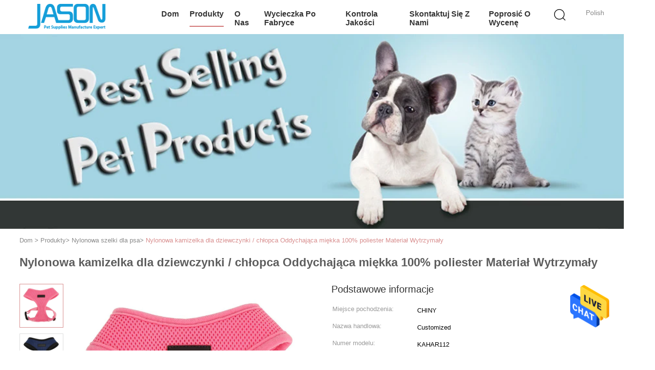

--- FILE ---
content_type: text/html
request_url: https://polish.dogharnessleash.com/sale-12700869-girl-boy-nylon-dog-harness-vest-breathable-soft-100-polyester-material-durable.html
body_size: 25627
content:

<!DOCTYPE html>
<html lang="pl">
<head>
	<meta charset="utf-8">
	<meta http-equiv="X-UA-Compatible" content="IE=edge">
	<meta name="viewport" content="width=device-width, initial-scale=1">
    <title>Nylonowa kamizelka dla dziewczynki / chłopca Oddychająca miękka 100% poliester Materiał Wytrzymały</title>
    <meta name="keywords" content="miękka kamizelka szelki dla psa, uprząż dla psa, Nylonowa szelki dla psa" />
    <meta name="description" content="wysoka jakość Nylonowa kamizelka dla dziewczynki / chłopca Oddychająca miękka 100% poliester Materiał Wytrzymały from China, China's leading product market miękka kamizelka szelki dla psa Produkt, ze ścisłą kontrolą jakości uprząż dla psa fabryki, wytwarzanie wysokiej jakości uprząż dla psa produkty." />
			<link type='text/css' rel='stylesheet' href='/??/images/global.css,/photo/dogharnessleash/sitetpl/style/common.css?ver=1627460791' media='all'>
			  <script type='text/javascript' src='/js/jquery.js'></script><meta property="og:title" content="Nylonowa kamizelka dla dziewczynki / chłopca Oddychająca miękka 100% poliester Materiał Wytrzymały" />
<meta property="og:description" content="wysoka jakość Nylonowa kamizelka dla dziewczynki / chłopca Oddychająca miękka 100% poliester Materiał Wytrzymały from China, China's leading product market miękka kamizelka szelki dla psa Produkt, ze ścisłą kontrolą jakości uprząż dla psa fabryki, wytwarzanie wysokiej jakości uprząż dla psa produkty." />
<meta property="og:type" content="product" />
<meta property="og:availability" content="instock" />
<meta property="og:site_name" content="SPUPPS  LIMITED" />
<meta property="og:url" content="https://polish.dogharnessleash.com/sale-12700869-girl-boy-nylon-dog-harness-vest-breathable-soft-100-polyester-material-durable.html" />
<meta property="og:image" content="https://polish.dogharnessleash.com/photo/ps26905168-girl_boy_nylon_dog_harness_vest_breathable_soft_100_polyester_material_durable.jpg" />
<link rel="canonical" href="https://polish.dogharnessleash.com/sale-12700869-girl-boy-nylon-dog-harness-vest-breathable-soft-100-polyester-material-durable.html" />
<link rel="alternate" href="https://m.polish.dogharnessleash.com/sale-12700869-girl-boy-nylon-dog-harness-vest-breathable-soft-100-polyester-material-durable.html" media="only screen and (max-width: 640px)" />
<style type="text/css">
/*<![CDATA[*/
.consent__cookie {position: fixed;top: 0;left: 0;width: 100%;height: 0%;z-index: 100000;}.consent__cookie_bg {position: fixed;top: 0;left: 0;width: 100%;height: 100%;background: #000;opacity: .6;display: none }.consent__cookie_rel {position: fixed;bottom:0;left: 0;width: 100%;background: #fff;display: -webkit-box;display: -ms-flexbox;display: flex;flex-wrap: wrap;padding: 24px 80px;-webkit-box-sizing: border-box;box-sizing: border-box;-webkit-box-pack: justify;-ms-flex-pack: justify;justify-content: space-between;-webkit-transition: all ease-in-out .3s;transition: all ease-in-out .3s }.consent__close {position: absolute;top: 20px;right: 20px;cursor: pointer }.consent__close svg {fill: #777 }.consent__close:hover svg {fill: #000 }.consent__cookie_box {flex: 1;word-break: break-word;}.consent__warm {color: #777;font-size: 16px;margin-bottom: 12px;line-height: 19px }.consent__title {color: #333;font-size: 20px;font-weight: 600;margin-bottom: 12px;line-height: 23px }.consent__itxt {color: #333;font-size: 14px;margin-bottom: 12px;display: -webkit-box;display: -ms-flexbox;display: flex;-webkit-box-align: center;-ms-flex-align: center;align-items: center }.consent__itxt i {display: -webkit-inline-box;display: -ms-inline-flexbox;display: inline-flex;width: 28px;height: 28px;border-radius: 50%;background: #e0f9e9;margin-right: 8px;-webkit-box-align: center;-ms-flex-align: center;align-items: center;-webkit-box-pack: center;-ms-flex-pack: center;justify-content: center }.consent__itxt svg {fill: #3ca860 }.consent__txt {color: #a6a6a6;font-size: 14px;margin-bottom: 8px;line-height: 17px }.consent__btns {display: -webkit-box;display: -ms-flexbox;display: flex;-webkit-box-orient: vertical;-webkit-box-direction: normal;-ms-flex-direction: column;flex-direction: column;-webkit-box-pack: center;-ms-flex-pack: center;justify-content: center;flex-shrink: 0;}.consent__btn {width: 280px;height: 40px;line-height: 40px;text-align: center;background: #3ca860;color: #fff;border-radius: 4px;margin: 8px 0;-webkit-box-sizing: border-box;box-sizing: border-box;cursor: pointer;font-size:14px}.consent__btn:hover {background: #00823b }.consent__btn.empty {color: #3ca860;border: 1px solid #3ca860;background: #fff }.consent__btn.empty:hover {background: #3ca860;color: #fff }.open .consent__cookie_bg {display: block }.open .consent__cookie_rel {bottom: 0 }@media (max-width: 760px) {.consent__btns {width: 100%;align-items: center;}.consent__cookie_rel {padding: 20px 24px }}.consent__cookie.open {display: block;}.consent__cookie {display: none;}
/*]]>*/
</style>
<script type="text/javascript">
/*<![CDATA[*/
window.isvideotpl = 0;window.detailurl = '';
var isShowGuide=0;showGuideColor=0;var company_type = 4;var webim_domain = '';

var colorUrl = '';
var aisearch = 0;
var selfUrl = '';
window.playerReportUrl='/vod/view_count/report';
var query_string = ["Products","Detail"];
var g_tp = '';
var customtplcolor = 99602;
window.predomainsub = "";
/*]]>*/
</script>
</head>
<body>
<img src="/logo.gif" style="display:none" alt="logo"/>
    <div id="floatAd" style="z-index: 110000;position:absolute;right:30px;bottom:60px;height:79px;display: block;">
                                <a href="/webim/webim_tab.html" rel="nofollow" data-uid="60358" onclick= 'setwebimCookie(60358,12700869,4);' target="_blank">
            <img style="width: 80px;cursor: pointer;" alt='Wyślij wiadomość' src="/images/floatimage_chat.gif"/>
        </a>
                                </div>
<a style="display: none!important;" title="SPUPPS  LIMITED" class="float-inquiry" href="/contactnow.html" onclick='setinquiryCookie("{\"showproduct\":1,\"pid\":\"12700869\",\"name\":\"Nylonowa kamizelka dla dziewczynki \\/ ch\\u0142opca Oddychaj\\u0105ca mi\\u0119kka 100% poliester Materia\\u0142 Wytrzyma\\u0142y\",\"source_url\":\"\\/sale-12700869-girl-boy-nylon-dog-harness-vest-breathable-soft-100-polyester-material-durable.html\",\"picurl\":\"\\/photo\\/pd26905168-girl_boy_nylon_dog_harness_vest_breathable_soft_100_polyester_material_durable.jpg\",\"propertyDetail\":[[\"materia\\u0142\",\"Nylon, 100% poliester\"],[\"rozmiar\",\"Regulowane, XS, S, M, L, XL\"],[\"U\\u017cycie\",\"trening, bieganie, spacery, turystyka\"],[\"Kolor\",\"Czarny, zielony, niebieski, \\u017c\\u00f3\\u0142ty, czerwony, wielokolorowy\"]],\"company_name\":null,\"picurl_c\":\"\\/photo\\/pc26905168-girl_boy_nylon_dog_harness_vest_breathable_soft_100_polyester_material_durable.jpg\",\"price\":\"negotiable\",\"username\":\"sales\",\"viewTime\":\"Ostatnie logowanie : 7 godzin 10 minuty temu\",\"subject\":\"Jaka jest najlepsza cena za Nylonowa kamizelka dla dziewczynki \\/ ch\\u0142opca Oddychaj\\u0105ca mi\\u0119kka 100% poliester Materia\\u0142 Wytrzyma\\u0142y\",\"countrycode\":\"\"}");'></a>
<script>
var originProductInfo = '';
var originProductInfo = {"showproduct":1,"pid":"12700869","name":"Nylonowa kamizelka dla dziewczynki \/ ch\u0142opca Oddychaj\u0105ca mi\u0119kka 100% poliester Materia\u0142 Wytrzyma\u0142y","source_url":"\/sale-12700869-girl-boy-nylon-dog-harness-vest-breathable-soft-100-polyester-material-durable.html","picurl":"\/photo\/pd26905168-girl_boy_nylon_dog_harness_vest_breathable_soft_100_polyester_material_durable.jpg","propertyDetail":[["materia\u0142","Nylon, 100% poliester"],["rozmiar","Regulowane, XS, S, M, L, XL"],["U\u017cycie","trening, bieganie, spacery, turystyka"],["Kolor","Czarny, zielony, niebieski, \u017c\u00f3\u0142ty, czerwony, wielokolorowy"]],"company_name":null,"picurl_c":"\/photo\/pc26905168-girl_boy_nylon_dog_harness_vest_breathable_soft_100_polyester_material_durable.jpg","price":"negotiable","username":"sales","viewTime":"Ostatnie logowanie : 8 godzin 10 minuty temu","subject":"Czy mo\u017cesz dostarczy\u0107 nam Nylonowa kamizelka dla dziewczynki \/ ch\u0142opca Oddychaj\u0105ca mi\u0119kka 100% poliester Materia\u0142 Wytrzyma\u0142y","countrycode":""};
var save_url = "/contactsave.html";
var update_url = "/updateinquiry.html";
var productInfo = {};
var defaulProductInfo = {};
var myDate = new Date();
var curDate = myDate.getFullYear()+'-'+(parseInt(myDate.getMonth())+1)+'-'+myDate.getDate();
var message = '';
var default_pop = 1;
var leaveMessageDialog = document.getElementsByClassName('leave-message-dialog')[0]; // 获取弹层
var _$$ = function (dom) {
    return document.querySelectorAll(dom);
};
resInfo = originProductInfo;
defaulProductInfo.pid = resInfo['pid'];
defaulProductInfo.productName = resInfo['name'];
defaulProductInfo.productInfo = resInfo['propertyDetail'];
defaulProductInfo.productImg = resInfo['picurl_c'];
defaulProductInfo.subject = resInfo['subject'];
defaulProductInfo.productImgAlt = resInfo['name'];
var inquirypopup_tmp = 1;
var message = 'Drogi,'+'\r\n'+"Jestem zainteresowany"+' '+trim(resInfo['name'])+", czy możesz przesłać mi więcej szczegółów, takich jak typ, rozmiar, MOQ, materiał itp."+'\r\n'+"Dzięki!"+'\r\n'+"Czekam na Twoją odpowiedź.";
var message_1 = 'Drogi,'+'\r\n'+"Jestem zainteresowany"+' '+trim(resInfo['name'])+", czy możesz przesłać mi więcej szczegółów, takich jak typ, rozmiar, MOQ, materiał itp."+'\r\n'+"Dzięki!"+'\r\n'+"Czekam na Twoją odpowiedź.";
var message_2 = 'Cześć,'+'\r\n'+"Szukam"+' '+trim(resInfo['name'])+", proszę o przesłanie ceny, specyfikacji i zdjęcia."+'\r\n'+"Twoja szybka odpowiedź będzie bardzo mile widziana."+'\r\n'+"Zapraszam do kontaktu w celu uzyskania dalszych informacji."+'\r\n'+"Wielkie dzięki.";
var message_3 = 'Cześć,'+'\r\n'+trim(resInfo['name'])+' '+"spełnia moje oczekiwania."+'\r\n'+"Proszę podać najlepszą cenę i inne informacje o produkcie."+'\r\n'+"Zapraszam do kontaktu mailowego."+'\r\n'+"Wielkie dzięki.";

var message_4 = 'Drogi,'+'\r\n'+"Jaka jest cena FOB na Twoim"+' '+trim(resInfo['name'])+'?'+'\r\n'+"Jaka jest nazwa najbliższego portu?"+'\r\n'+"Proszę o odpowiedź jak najszybciej, byłoby lepiej, gdybyśmy udzielili dalszych informacji."+'\r\n'+"Pozdrowienia!";
var message_5 = 'Cześć,'+'\r\n'+"Jestem bardzo zainteresowany twoją"+' '+trim(resInfo['name'])+'.'+'\r\n'+"Proszę o przesłanie mi szczegółów produktu."+'\r\n'+"Czekam na Twoją szybką odpowiedź."+'\r\n'+"Zapraszam do kontaktu mailowego."+'\r\n'+"Pozdrowienia!";

var message_6 = 'Drogi,'+'\r\n'+"Podaj nam informacje o swoim"+' '+trim(resInfo['name'])+", takie jak rodzaj, rozmiar, materiał i oczywiście najlepsza cena."+'\r\n'+"Czekam na Twoją szybką odpowiedź."+'\r\n'+"Dziękuję Ci!";
var message_7 = 'Drogi,'+'\r\n'+"Czy możesz dostarczyć"+' '+trim(resInfo['name'])+" dla nas?"+'\r\n'+"Najpierw potrzebujemy cennika i niektórych szczegółów produktu."+'\r\n'+"Mam nadzieję, że otrzymam odpowiedź jak najszybciej i czekam na współpracę."+'\r\n'+"Dziękuję Ci bardzo.";
var message_8 = 'cześć,'+'\r\n'+"Szukam"+' '+trim(resInfo['name'])+", proszę o bardziej szczegółowe informacje o produkcie."+'\r\n'+"Czekam na odpowiedź."+'\r\n'+"Dziękuję Ci!";
var message_9 = 'Cześć,'+'\r\n'+"Twój"+' '+trim(resInfo['name'])+" bardzo dobrze spełnia moje wymagania."+'\r\n'+"Proszę o przesłanie ceny, specyfikacji i podobnego modelu będzie OK."+'\r\n'+"Zapraszam do rozmowy ze mną."+'\r\n'+"Dzięki!";
var message_10 = 'Drogi,'+'\r\n'+"Chcę dowiedzieć się więcej o szczegółach i wycenie"+' '+trim(resInfo['name'])+'.'+'\r\n'+"Nie wahaj się ze mną skontaktować."+'\r\n'+"Pozdrowienia!";

var r = getRandom(1,10);

defaulProductInfo.message = eval("message_"+r);

var mytAjax = {

    post: function(url, data, fn) {
        var xhr = new XMLHttpRequest();
        xhr.open("POST", url, true);
        xhr.setRequestHeader("Content-Type", "application/x-www-form-urlencoded;charset=UTF-8");
        xhr.setRequestHeader("X-Requested-With", "XMLHttpRequest");
        xhr.setRequestHeader('Content-Type','text/plain;charset=UTF-8');
        xhr.onreadystatechange = function() {
            if(xhr.readyState == 4 && (xhr.status == 200 || xhr.status == 304)) {
                fn.call(this, xhr.responseText);
            }
        };
        xhr.send(data);
    },

    postform: function(url, data, fn) {
        var xhr = new XMLHttpRequest();
        xhr.open("POST", url, true);
        xhr.setRequestHeader("X-Requested-With", "XMLHttpRequest");
        xhr.onreadystatechange = function() {
            if(xhr.readyState == 4 && (xhr.status == 200 || xhr.status == 304)) {
                fn.call(this, xhr.responseText);
            }
        };
        xhr.send(data);
    }
};
/*window.onload = function(){
    leaveMessageDialog = document.getElementsByClassName('leave-message-dialog')[0];
    if (window.localStorage.recordDialogStatus=='undefined' || (window.localStorage.recordDialogStatus!='undefined' && window.localStorage.recordDialogStatus != curDate)) {
        setTimeout(function(){
            if(parseInt(inquirypopup_tmp%10) == 1){
                creatDialog(defaulProductInfo, 1);
            }
        }, 6000);
    }
};*/
function trim(str)
{
    str = str.replace(/(^\s*)/g,"");
    return str.replace(/(\s*$)/g,"");
};
function getRandom(m,n){
    var num = Math.floor(Math.random()*(m - n) + n);
    return num;
};
function strBtn(param) {

    var starattextarea = document.getElementById("textareamessage").value.length;
    var email = document.getElementById("startEmail").value;

    var default_tip = document.querySelectorAll(".watermark_container").length;
    if (20 < starattextarea && starattextarea < 3000) {
        if(default_tip>0){
            document.getElementById("textareamessage1").parentNode.parentNode.nextElementSibling.style.display = "none";
        }else{
            document.getElementById("textareamessage1").parentNode.nextElementSibling.style.display = "none";
        }

    } else {
        if(default_tip>0){
            document.getElementById("textareamessage1").parentNode.parentNode.nextElementSibling.style.display = "block";
        }else{
            document.getElementById("textareamessage1").parentNode.nextElementSibling.style.display = "block";
        }

        return;
    }

    // var re = /^([a-zA-Z0-9_-])+@([a-zA-Z0-9_-])+\.([a-zA-Z0-9_-])+/i;/*邮箱不区分大小写*/
    var re = /^[a-zA-Z0-9][\w-]*(\.?[\w-]+)*@[a-zA-Z0-9-]+(\.[a-zA-Z0-9]+)+$/i;
    if (!re.test(email)) {
        document.getElementById("startEmail").nextElementSibling.style.display = "block";
        return;
    } else {
        document.getElementById("startEmail").nextElementSibling.style.display = "none";
    }

    var subject = document.getElementById("pop_subject").value;
    var pid = document.getElementById("pop_pid").value;
    var message = document.getElementById("textareamessage").value;
    var sender_email = document.getElementById("startEmail").value;
    var tel = '';
    if (document.getElementById("tel0") != undefined && document.getElementById("tel0") != '')
        tel = document.getElementById("tel0").value;
    var form_serialize = '&tel='+tel;

    form_serialize = form_serialize.replace(/\+/g, "%2B");
    mytAjax.post(save_url,"pid="+pid+"&subject="+subject+"&email="+sender_email+"&message="+(message)+form_serialize,function(res){
        var mes = JSON.parse(res);
        if(mes.status == 200){
            var iid = mes.iid;
            document.getElementById("pop_iid").value = iid;
            document.getElementById("pop_uuid").value = mes.uuid;

            if(typeof gtag_report_conversion === "function"){
                gtag_report_conversion();//执行统计js代码
            }
            if(typeof fbq === "function"){
                fbq('track','Purchase');//执行统计js代码
            }
        }
    });
    for (var index = 0; index < document.querySelectorAll(".dialog-content-pql").length; index++) {
        document.querySelectorAll(".dialog-content-pql")[index].style.display = "none";
    };
    $('#idphonepql').val(tel);
    document.getElementById("dialog-content-pql-id").style.display = "block";
    ;
};
function twoBtnOk(param) {

    var selectgender = document.getElementById("Mr").innerHTML;
    var iid = document.getElementById("pop_iid").value;
    var sendername = document.getElementById("idnamepql").value;
    var senderphone = document.getElementById("idphonepql").value;
    var sendercname = document.getElementById("idcompanypql").value;
    var uuid = document.getElementById("pop_uuid").value;
    var gender = 2;
    if(selectgender == 'Mr.') gender = 0;
    if(selectgender == 'Mrs.') gender = 1;
    var pid = document.getElementById("pop_pid").value;
    var form_serialize = '';

        form_serialize = form_serialize.replace(/\+/g, "%2B");

    mytAjax.post(update_url,"iid="+iid+"&gender="+gender+"&uuid="+uuid+"&name="+(sendername)+"&tel="+(senderphone)+"&company="+(sendercname)+form_serialize,function(res){});

    for (var index = 0; index < document.querySelectorAll(".dialog-content-pql").length; index++) {
        document.querySelectorAll(".dialog-content-pql")[index].style.display = "none";
    };
    document.getElementById("dialog-content-pql-ok").style.display = "block";

};
function toCheckMust(name) {
    $('#'+name+'error').hide();
}
function handClidk(param) {
    var starattextarea = document.getElementById("textareamessage1").value.length;
    var email = document.getElementById("startEmail1").value;
    var default_tip = document.querySelectorAll(".watermark_container").length;
    if (20 < starattextarea && starattextarea < 3000) {
        if(default_tip>0){
            document.getElementById("textareamessage1").parentNode.parentNode.nextElementSibling.style.display = "none";
        }else{
            document.getElementById("textareamessage1").parentNode.nextElementSibling.style.display = "none";
        }

    } else {
        if(default_tip>0){
            document.getElementById("textareamessage1").parentNode.parentNode.nextElementSibling.style.display = "block";
        }else{
            document.getElementById("textareamessage1").parentNode.nextElementSibling.style.display = "block";
        }

        return;
    }

    // var re = /^([a-zA-Z0-9_-])+@([a-zA-Z0-9_-])+\.([a-zA-Z0-9_-])+/i;
    var re = /^[a-zA-Z0-9][\w-]*(\.?[\w-]+)*@[a-zA-Z0-9-]+(\.[a-zA-Z0-9]+)+$/i;
    if (!re.test(email)) {
        document.getElementById("startEmail1").nextElementSibling.style.display = "block";
        return;
    } else {
        document.getElementById("startEmail1").nextElementSibling.style.display = "none";
    }

    var subject = document.getElementById("pop_subject").value;
    var pid = document.getElementById("pop_pid").value;
    var message = document.getElementById("textareamessage1").value;
    var sender_email = document.getElementById("startEmail1").value;
    var form_serialize = tel = '';
    if (document.getElementById("tel1") != undefined && document.getElementById("tel1") != '')
        tel = document.getElementById("tel1").value;
        mytAjax.post(save_url,"email="+sender_email+"&tel="+tel+"&pid="+pid+"&message="+message+"&subject="+subject+form_serialize,function(res){

        var mes = JSON.parse(res);
        if(mes.status == 200){
            var iid = mes.iid;
            document.getElementById("pop_iid").value = iid;
            document.getElementById("pop_uuid").value = mes.uuid;
            if(typeof gtag_report_conversion === "function"){
                gtag_report_conversion();//执行统计js代码
            }
        }

    });
    for (var index = 0; index < document.querySelectorAll(".dialog-content-pql").length; index++) {
        document.querySelectorAll(".dialog-content-pql")[index].style.display = "none";
    };
    $('#idphonepql').val(tel);
    document.getElementById("dialog-content-pql-id").style.display = "block";

};
window.addEventListener('load', function () {
    $('.checkbox-wrap label').each(function(){
        if($(this).find('input').prop('checked')){
            $(this).addClass('on')
        }else {
            $(this).removeClass('on')
        }
    })
    $(document).on('click', '.checkbox-wrap label' , function(ev){
        if (ev.target.tagName.toUpperCase() != 'INPUT') {
            $(this).toggleClass('on')
        }
    })
})

function hand_video(pdata) {
    data = JSON.parse(pdata);
    productInfo.productName = data.productName;
    productInfo.productInfo = data.productInfo;
    productInfo.productImg = data.productImg;
    productInfo.subject = data.subject;

    var message = 'Drogi,'+'\r\n'+"Jestem zainteresowany"+' '+trim(data.productName)+", czy mógłbyś przesłać mi więcej informacji, takich jak rodzaj, rozmiar, ilość, materiał itp."+'\r\n'+"Dzięki!"+'\r\n'+"Czekam na Twoją odpowiedź.";

    var message = 'Drogi,'+'\r\n'+"Jestem zainteresowany"+' '+trim(data.productName)+", czy możesz przesłać mi więcej szczegółów, takich jak typ, rozmiar, MOQ, materiał itp."+'\r\n'+"Dzięki!"+'\r\n'+"Czekam na Twoją odpowiedź.";
    var message_1 = 'Drogi,'+'\r\n'+"Jestem zainteresowany"+' '+trim(data.productName)+", czy możesz przesłać mi więcej szczegółów, takich jak typ, rozmiar, MOQ, materiał itp."+'\r\n'+"Dzięki!"+'\r\n'+"Czekam na Twoją odpowiedź.";
    var message_2 = 'Cześć,'+'\r\n'+"Szukam"+' '+trim(data.productName)+", proszę o przesłanie ceny, specyfikacji i zdjęcia."+'\r\n'+"Twoja szybka odpowiedź będzie bardzo mile widziana."+'\r\n'+"Zapraszam do kontaktu w celu uzyskania dalszych informacji."+'\r\n'+"Wielkie dzięki.";
    var message_3 = 'Cześć,'+'\r\n'+trim(data.productName)+' '+"spełnia moje oczekiwania."+'\r\n'+"Proszę podać najlepszą cenę i inne informacje o produkcie."+'\r\n'+"Zapraszam do kontaktu mailowego."+'\r\n'+"Wielkie dzięki.";

    var message_4 = 'Drogi,'+'\r\n'+"Jaka jest cena FOB na Twoim"+' '+trim(data.productName)+'?'+'\r\n'+"Jaka jest nazwa najbliższego portu?"+'\r\n'+"Proszę o odpowiedź jak najszybciej, byłoby lepiej, gdybyśmy udzielili dalszych informacji."+'\r\n'+"Pozdrowienia!";
    var message_5 = 'Cześć,'+'\r\n'+"Jestem bardzo zainteresowany twoją"+' '+trim(data.productName)+'.'+'\r\n'+"Proszę o przesłanie mi szczegółów produktu."+'\r\n'+"Czekam na Twoją szybką odpowiedź."+'\r\n'+"Zapraszam do kontaktu mailowego."+'\r\n'+"Pozdrowienia!";

    var message_6 = 'Drogi,'+'\r\n'+"Podaj nam informacje o swoim"+' '+trim(data.productName)+", takie jak rodzaj, rozmiar, materiał i oczywiście najlepsza cena."+'\r\n'+"Czekam na Twoją szybką odpowiedź."+'\r\n'+"Dziękuję Ci!";
    var message_7 = 'Drogi,'+'\r\n'+"Czy możesz dostarczyć"+' '+trim(data.productName)+" dla nas?"+'\r\n'+"Najpierw potrzebujemy cennika i niektórych szczegółów produktu."+'\r\n'+"Mam nadzieję, że otrzymam odpowiedź jak najszybciej i czekam na współpracę."+'\r\n'+"Dziękuję Ci bardzo.";
    var message_8 = 'cześć,'+'\r\n'+"Szukam"+' '+trim(data.productName)+", proszę o bardziej szczegółowe informacje o produkcie."+'\r\n'+"Czekam na odpowiedź."+'\r\n'+"Dziękuję Ci!";
    var message_9 = 'Cześć,'+'\r\n'+"Twój"+' '+trim(data.productName)+" bardzo dobrze spełnia moje wymagania."+'\r\n'+"Proszę o przesłanie ceny, specyfikacji i podobnego modelu będzie OK."+'\r\n'+"Zapraszam do rozmowy ze mną."+'\r\n'+"Dzięki!";
    var message_10 = 'Drogi,'+'\r\n'+"Chcę dowiedzieć się więcej o szczegółach i wycenie"+' '+trim(data.productName)+'.'+'\r\n'+"Nie wahaj się ze mną skontaktować."+'\r\n'+"Pozdrowienia!";

    var r = getRandom(1,10);

    productInfo.message = eval("message_"+r);
    if(parseInt(inquirypopup_tmp/10) == 1){
        productInfo.message = "";
    }
    productInfo.pid = data.pid;
    creatDialog(productInfo, 2);
};

function handDialog(pdata) {
    data = JSON.parse(pdata);
    productInfo.productName = data.productName;
    productInfo.productInfo = data.productInfo;
    productInfo.productImg = data.productImg;
    productInfo.subject = data.subject;

    var message = 'Drogi,'+'\r\n'+"Jestem zainteresowany"+' '+trim(data.productName)+", czy mógłbyś przesłać mi więcej informacji, takich jak rodzaj, rozmiar, ilość, materiał itp."+'\r\n'+"Dzięki!"+'\r\n'+"Czekam na Twoją odpowiedź.";

    var message = 'Drogi,'+'\r\n'+"Jestem zainteresowany"+' '+trim(data.productName)+", czy możesz przesłać mi więcej szczegółów, takich jak typ, rozmiar, MOQ, materiał itp."+'\r\n'+"Dzięki!"+'\r\n'+"Czekam na Twoją odpowiedź.";
    var message_1 = 'Drogi,'+'\r\n'+"Jestem zainteresowany"+' '+trim(data.productName)+", czy możesz przesłać mi więcej szczegółów, takich jak typ, rozmiar, MOQ, materiał itp."+'\r\n'+"Dzięki!"+'\r\n'+"Czekam na Twoją odpowiedź.";
    var message_2 = 'Cześć,'+'\r\n'+"Szukam"+' '+trim(data.productName)+", proszę o przesłanie ceny, specyfikacji i zdjęcia."+'\r\n'+"Twoja szybka odpowiedź będzie bardzo mile widziana."+'\r\n'+"Zapraszam do kontaktu w celu uzyskania dalszych informacji."+'\r\n'+"Wielkie dzięki.";
    var message_3 = 'Cześć,'+'\r\n'+trim(data.productName)+' '+"spełnia moje oczekiwania."+'\r\n'+"Proszę podać najlepszą cenę i inne informacje o produkcie."+'\r\n'+"Zapraszam do kontaktu mailowego."+'\r\n'+"Wielkie dzięki.";

    var message_4 = 'Drogi,'+'\r\n'+"Jaka jest cena FOB na Twoim"+' '+trim(data.productName)+'?'+'\r\n'+"Jaka jest nazwa najbliższego portu?"+'\r\n'+"Proszę o odpowiedź jak najszybciej, byłoby lepiej, gdybyśmy udzielili dalszych informacji."+'\r\n'+"Pozdrowienia!";
    var message_5 = 'Cześć,'+'\r\n'+"Jestem bardzo zainteresowany twoją"+' '+trim(data.productName)+'.'+'\r\n'+"Proszę o przesłanie mi szczegółów produktu."+'\r\n'+"Czekam na Twoją szybką odpowiedź."+'\r\n'+"Zapraszam do kontaktu mailowego."+'\r\n'+"Pozdrowienia!";

    var message_6 = 'Drogi,'+'\r\n'+"Podaj nam informacje o swoim"+' '+trim(data.productName)+", takie jak rodzaj, rozmiar, materiał i oczywiście najlepsza cena."+'\r\n'+"Czekam na Twoją szybką odpowiedź."+'\r\n'+"Dziękuję Ci!";
    var message_7 = 'Drogi,'+'\r\n'+"Czy możesz dostarczyć"+' '+trim(data.productName)+" dla nas?"+'\r\n'+"Najpierw potrzebujemy cennika i niektórych szczegółów produktu."+'\r\n'+"Mam nadzieję, że otrzymam odpowiedź jak najszybciej i czekam na współpracę."+'\r\n'+"Dziękuję Ci bardzo.";
    var message_8 = 'cześć,'+'\r\n'+"Szukam"+' '+trim(data.productName)+", proszę o bardziej szczegółowe informacje o produkcie."+'\r\n'+"Czekam na odpowiedź."+'\r\n'+"Dziękuję Ci!";
    var message_9 = 'Cześć,'+'\r\n'+"Twój"+' '+trim(data.productName)+" bardzo dobrze spełnia moje wymagania."+'\r\n'+"Proszę o przesłanie ceny, specyfikacji i podobnego modelu będzie OK."+'\r\n'+"Zapraszam do rozmowy ze mną."+'\r\n'+"Dzięki!";
    var message_10 = 'Drogi,'+'\r\n'+"Chcę dowiedzieć się więcej o szczegółach i wycenie"+' '+trim(data.productName)+'.'+'\r\n'+"Nie wahaj się ze mną skontaktować."+'\r\n'+"Pozdrowienia!";

    var r = getRandom(1,10);

    productInfo.message = eval("message_"+r);
    if(parseInt(inquirypopup_tmp/10) == 1){
        productInfo.message = "";
    }
    productInfo.pid = data.pid;
    creatDialog(productInfo, 2);
};

function closepql(param) {

    leaveMessageDialog.style.display = 'none';
};

function closepql2(param) {

    for (var index = 0; index < document.querySelectorAll(".dialog-content-pql").length; index++) {
        document.querySelectorAll(".dialog-content-pql")[index].style.display = "none";
    };
    document.getElementById("dialog-content-pql-ok").style.display = "block";
};

function decodeHtmlEntities(str) {
    var tempElement = document.createElement('div');
    tempElement.innerHTML = str;
    return tempElement.textContent || tempElement.innerText || '';
}

function initProduct(productInfo,type){

    productInfo.productName = decodeHtmlEntities(productInfo.productName);
    productInfo.message = decodeHtmlEntities(productInfo.message);

    leaveMessageDialog = document.getElementsByClassName('leave-message-dialog')[0];
    leaveMessageDialog.style.display = "block";
    if(type == 3){
        var popinquiryemail = document.getElementById("popinquiryemail").value;
        _$$("#startEmail1")[0].value = popinquiryemail;
    }else{
        _$$("#startEmail1")[0].value = "";
    }
    _$$("#startEmail")[0].value = "";
    _$$("#idnamepql")[0].value = "";
    _$$("#idphonepql")[0].value = "";
    _$$("#idcompanypql")[0].value = "";

    _$$("#pop_pid")[0].value = productInfo.pid;
    _$$("#pop_subject")[0].value = productInfo.subject;
    
    if(parseInt(inquirypopup_tmp/10) == 1){
        productInfo.message = "";
    }

    _$$("#textareamessage1")[0].value = productInfo.message;
    _$$("#textareamessage")[0].value = productInfo.message;

    _$$("#dialog-content-pql-id .titlep")[0].innerHTML = productInfo.productName;
    _$$("#dialog-content-pql-id img")[0].setAttribute("src", productInfo.productImg);
    _$$("#dialog-content-pql-id img")[0].setAttribute("alt", productInfo.productImgAlt);

    _$$("#dialog-content-pql-id-hand img")[0].setAttribute("src", productInfo.productImg);
    _$$("#dialog-content-pql-id-hand img")[0].setAttribute("alt", productInfo.productImgAlt);
    _$$("#dialog-content-pql-id-hand .titlep")[0].innerHTML = productInfo.productName;

    if (productInfo.productInfo.length > 0) {
        var ul2, ul;
        ul = document.createElement("ul");
        for (var index = 0; index < productInfo.productInfo.length; index++) {
            var el = productInfo.productInfo[index];
            var li = document.createElement("li");
            var span1 = document.createElement("span");
            span1.innerHTML = el[0] + ":";
            var span2 = document.createElement("span");
            span2.innerHTML = el[1];
            li.appendChild(span1);
            li.appendChild(span2);
            ul.appendChild(li);

        }
        ul2 = ul.cloneNode(true);
        if (type === 1) {
            _$$("#dialog-content-pql-id .left")[0].replaceChild(ul, _$$("#dialog-content-pql-id .left ul")[0]);
        } else {
            _$$("#dialog-content-pql-id-hand .left")[0].replaceChild(ul2, _$$("#dialog-content-pql-id-hand .left ul")[0]);
            _$$("#dialog-content-pql-id .left")[0].replaceChild(ul, _$$("#dialog-content-pql-id .left ul")[0]);
        }
    };
    for (var index = 0; index < _$$("#dialog-content-pql-id .right ul li").length; index++) {
        _$$("#dialog-content-pql-id .right ul li")[index].addEventListener("click", function (params) {
            _$$("#dialog-content-pql-id .right #Mr")[0].innerHTML = this.innerHTML
        }, false)

    };

};
function closeInquiryCreateDialog() {
    document.getElementById("xuanpan_dialog_box_pql").style.display = "none";
};
function showInquiryCreateDialog() {
    document.getElementById("xuanpan_dialog_box_pql").style.display = "block";
};
function submitPopInquiry(){
    var message = document.getElementById("inquiry_message").value;
    var email = document.getElementById("inquiry_email").value;
    var subject = defaulProductInfo.subject;
    var pid = defaulProductInfo.pid;
    if (email === undefined) {
        showInquiryCreateDialog();
        document.getElementById("inquiry_email").style.border = "1px solid red";
        return false;
    };
    if (message === undefined) {
        showInquiryCreateDialog();
        document.getElementById("inquiry_message").style.border = "1px solid red";
        return false;
    };
    if (email.search(/^\w+((-\w+)|(\.\w+))*\@[A-Za-z0-9]+((\.|-)[A-Za-z0-9]+)*\.[A-Za-z0-9]+$/) == -1) {
        document.getElementById("inquiry_email").style.border= "1px solid red";
        showInquiryCreateDialog();
        return false;
    } else {
        document.getElementById("inquiry_email").style.border= "";
    };
    if (message.length < 20 || message.length >3000) {
        showInquiryCreateDialog();
        document.getElementById("inquiry_message").style.border = "1px solid red";
        return false;
    } else {
        document.getElementById("inquiry_message").style.border = "";
    };
    var tel = '';
    if (document.getElementById("tel") != undefined && document.getElementById("tel") != '')
        tel = document.getElementById("tel").value;

    mytAjax.post(save_url,"pid="+pid+"&subject="+subject+"&email="+email+"&message="+(message)+'&tel='+tel,function(res){
        var mes = JSON.parse(res);
        if(mes.status == 200){
            var iid = mes.iid;
            document.getElementById("pop_iid").value = iid;
            document.getElementById("pop_uuid").value = mes.uuid;

        }
    });
    initProduct(defaulProductInfo);
    for (var index = 0; index < document.querySelectorAll(".dialog-content-pql").length; index++) {
        document.querySelectorAll(".dialog-content-pql")[index].style.display = "none";
    };
    $('#idphonepql').val(tel);
    document.getElementById("dialog-content-pql-id").style.display = "block";

};

//带附件上传
function submitPopInquiryfile(email_id,message_id,check_sort,name_id,phone_id,company_id,attachments){

    if(typeof(check_sort) == 'undefined'){
        check_sort = 0;
    }
    var message = document.getElementById(message_id).value;
    var email = document.getElementById(email_id).value;
    var attachments = document.getElementById(attachments).value;
    if(typeof(name_id) !== 'undefined' && name_id != ""){
        var name  = document.getElementById(name_id).value;
    }
    if(typeof(phone_id) !== 'undefined' && phone_id != ""){
        var phone = document.getElementById(phone_id).value;
    }
    if(typeof(company_id) !== 'undefined' && company_id != ""){
        var company = document.getElementById(company_id).value;
    }
    var subject = defaulProductInfo.subject;
    var pid = defaulProductInfo.pid;

    if(check_sort == 0){
        if (email === undefined) {
            showInquiryCreateDialog();
            document.getElementById(email_id).style.border = "1px solid red";
            return false;
        };
        if (message === undefined) {
            showInquiryCreateDialog();
            document.getElementById(message_id).style.border = "1px solid red";
            return false;
        };

        if (email.search(/^\w+((-\w+)|(\.\w+))*\@[A-Za-z0-9]+((\.|-)[A-Za-z0-9]+)*\.[A-Za-z0-9]+$/) == -1) {
            document.getElementById(email_id).style.border= "1px solid red";
            showInquiryCreateDialog();
            return false;
        } else {
            document.getElementById(email_id).style.border= "";
        };
        if (message.length < 20 || message.length >3000) {
            showInquiryCreateDialog();
            document.getElementById(message_id).style.border = "1px solid red";
            return false;
        } else {
            document.getElementById(message_id).style.border = "";
        };
    }else{

        if (message === undefined) {
            showInquiryCreateDialog();
            document.getElementById(message_id).style.border = "1px solid red";
            return false;
        };

        if (email === undefined) {
            showInquiryCreateDialog();
            document.getElementById(email_id).style.border = "1px solid red";
            return false;
        };

        if (message.length < 20 || message.length >3000) {
            showInquiryCreateDialog();
            document.getElementById(message_id).style.border = "1px solid red";
            return false;
        } else {
            document.getElementById(message_id).style.border = "";
        };

        if (email.search(/^\w+((-\w+)|(\.\w+))*\@[A-Za-z0-9]+((\.|-)[A-Za-z0-9]+)*\.[A-Za-z0-9]+$/) == -1) {
            document.getElementById(email_id).style.border= "1px solid red";
            showInquiryCreateDialog();
            return false;
        } else {
            document.getElementById(email_id).style.border= "";
        };

    };

    mytAjax.post(save_url,"pid="+pid+"&subject="+subject+"&email="+email+"&message="+message+"&company="+company+"&attachments="+attachments,function(res){
        var mes = JSON.parse(res);
        if(mes.status == 200){
            var iid = mes.iid;
            document.getElementById("pop_iid").value = iid;
            document.getElementById("pop_uuid").value = mes.uuid;

            if(typeof gtag_report_conversion === "function"){
                gtag_report_conversion();//执行统计js代码
            }
            if(typeof fbq === "function"){
                fbq('track','Purchase');//执行统计js代码
            }
        }
    });
    initProduct(defaulProductInfo);

    if(name !== undefined && name != ""){
        _$$("#idnamepql")[0].value = name;
    }

    if(phone !== undefined && phone != ""){
        _$$("#idphonepql")[0].value = phone;
    }

    if(company !== undefined && company != ""){
        _$$("#idcompanypql")[0].value = company;
    }

    for (var index = 0; index < document.querySelectorAll(".dialog-content-pql").length; index++) {
        document.querySelectorAll(".dialog-content-pql")[index].style.display = "none";
    };
    document.getElementById("dialog-content-pql-id").style.display = "block";

};
function submitPopInquiryByParam(email_id,message_id,check_sort,name_id,phone_id,company_id){

    if(typeof(check_sort) == 'undefined'){
        check_sort = 0;
    }

    var senderphone = '';
    var message = document.getElementById(message_id).value;
    var email = document.getElementById(email_id).value;
    if(typeof(name_id) !== 'undefined' && name_id != ""){
        var name  = document.getElementById(name_id).value;
    }
    if(typeof(phone_id) !== 'undefined' && phone_id != ""){
        var phone = document.getElementById(phone_id).value;
        senderphone = phone;
    }
    if(typeof(company_id) !== 'undefined' && company_id != ""){
        var company = document.getElementById(company_id).value;
    }
    var subject = defaulProductInfo.subject;
    var pid = defaulProductInfo.pid;

    if(check_sort == 0){
        if (email === undefined) {
            showInquiryCreateDialog();
            document.getElementById(email_id).style.border = "1px solid red";
            return false;
        };
        if (message === undefined) {
            showInquiryCreateDialog();
            document.getElementById(message_id).style.border = "1px solid red";
            return false;
        };

        if (email.search(/^\w+((-\w+)|(\.\w+))*\@[A-Za-z0-9]+((\.|-)[A-Za-z0-9]+)*\.[A-Za-z0-9]+$/) == -1) {
            document.getElementById(email_id).style.border= "1px solid red";
            showInquiryCreateDialog();
            return false;
        } else {
            document.getElementById(email_id).style.border= "";
        };
        if (message.length < 20 || message.length >3000) {
            showInquiryCreateDialog();
            document.getElementById(message_id).style.border = "1px solid red";
            return false;
        } else {
            document.getElementById(message_id).style.border = "";
        };
    }else{

        if (message === undefined) {
            showInquiryCreateDialog();
            document.getElementById(message_id).style.border = "1px solid red";
            return false;
        };

        if (email === undefined) {
            showInquiryCreateDialog();
            document.getElementById(email_id).style.border = "1px solid red";
            return false;
        };

        if (message.length < 20 || message.length >3000) {
            showInquiryCreateDialog();
            document.getElementById(message_id).style.border = "1px solid red";
            return false;
        } else {
            document.getElementById(message_id).style.border = "";
        };

        if (email.search(/^\w+((-\w+)|(\.\w+))*\@[A-Za-z0-9]+((\.|-)[A-Za-z0-9]+)*\.[A-Za-z0-9]+$/) == -1) {
            document.getElementById(email_id).style.border= "1px solid red";
            showInquiryCreateDialog();
            return false;
        } else {
            document.getElementById(email_id).style.border= "";
        };

    };

    var productsku = "";
    if($("#product_sku").length > 0){
        productsku = $("#product_sku").html();
    }

    mytAjax.post(save_url,"tel="+senderphone+"&pid="+pid+"&subject="+subject+"&email="+email+"&message="+message+"&messagesku="+encodeURI(productsku),function(res){
        var mes = JSON.parse(res);
        if(mes.status == 200){
            var iid = mes.iid;
            document.getElementById("pop_iid").value = iid;
            document.getElementById("pop_uuid").value = mes.uuid;

            if(typeof gtag_report_conversion === "function"){
                gtag_report_conversion();//执行统计js代码
            }
            if(typeof fbq === "function"){
                fbq('track','Purchase');//执行统计js代码
            }
        }
    });
    initProduct(defaulProductInfo);

    if(name !== undefined && name != ""){
        _$$("#idnamepql")[0].value = name;
    }

    if(phone !== undefined && phone != ""){
        _$$("#idphonepql")[0].value = phone;
    }

    if(company !== undefined && company != ""){
        _$$("#idcompanypql")[0].value = company;
    }

    for (var index = 0; index < document.querySelectorAll(".dialog-content-pql").length; index++) {
        document.querySelectorAll(".dialog-content-pql")[index].style.display = "none";

    };
    document.getElementById("dialog-content-pql-id").style.display = "block";

};

function creat_videoDialog(productInfo, type) {

    if(type == 1){
        if(default_pop != 1){
            return false;
        }
        window.localStorage.recordDialogStatus = curDate;
    }else{
        default_pop = 0;
    }
    initProduct(productInfo, type);
    if (type === 1) {
        // 自动弹出
        for (var index = 0; index < document.querySelectorAll(".dialog-content-pql").length; index++) {

            document.querySelectorAll(".dialog-content-pql")[index].style.display = "none";
        };
        document.getElementById("dialog-content-pql").style.display = "block";
    } else {
        // 手动弹出
        for (var index = 0; index < document.querySelectorAll(".dialog-content-pql").length; index++) {
            document.querySelectorAll(".dialog-content-pql")[index].style.display = "none";
        };
        document.getElementById("dialog-content-pql-id-hand").style.display = "block";
    }
}

function creatDialog(productInfo, type) {

    if(type == 1){
        if(default_pop != 1){
            return false;
        }
        window.localStorage.recordDialogStatus = curDate;
    }else{
        default_pop = 0;
    }
    initProduct(productInfo, type);
    if (type === 1) {
        // 自动弹出
        for (var index = 0; index < document.querySelectorAll(".dialog-content-pql").length; index++) {

            document.querySelectorAll(".dialog-content-pql")[index].style.display = "none";
        };
        document.getElementById("dialog-content-pql").style.display = "block";
    } else {
        // 手动弹出
        for (var index = 0; index < document.querySelectorAll(".dialog-content-pql").length; index++) {
            document.querySelectorAll(".dialog-content-pql")[index].style.display = "none";
        };
        document.getElementById("dialog-content-pql-id-hand").style.display = "block";
    }
}

//带邮箱信息打开询盘框 emailtype=1表示带入邮箱
function openDialog(emailtype){
    var type = 2;//不带入邮箱，手动弹出
    if(emailtype == 1){
        var popinquiryemail = document.getElementById("popinquiryemail").value;
        // var re = /^([a-zA-Z0-9_-])+@([a-zA-Z0-9_-])+\.([a-zA-Z0-9_-])+/i;
        var re = /^[a-zA-Z0-9][\w-]*(\.?[\w-]+)*@[a-zA-Z0-9-]+(\.[a-zA-Z0-9]+)+$/i;
        if (!re.test(popinquiryemail)) {
            //前端提示样式;
            showInquiryCreateDialog();
            document.getElementById("popinquiryemail").style.border = "1px solid red";
            return false;
        } else {
            //前端提示样式;
        }
        var type = 3;
    }
    creatDialog(defaulProductInfo,type);
}

//上传附件
function inquiryUploadFile(){
    var fileObj = document.querySelector("#fileId").files[0];
    //构建表单数据
    var formData = new FormData();
    var filesize = fileObj.size;
    if(filesize > 10485760 || filesize == 0) {
        document.getElementById("filetips").style.display = "block";
        return false;
    }else {
        document.getElementById("filetips").style.display = "none";
    }
    formData.append('popinquiryfile', fileObj);
    document.getElementById("quotefileform").reset();
    var save_url = "/inquiryuploadfile.html";
    mytAjax.postform(save_url,formData,function(res){
        var mes = JSON.parse(res);
        if(mes.status == 200){
            document.getElementById("uploader-file-info").innerHTML = document.getElementById("uploader-file-info").innerHTML + "<span class=op>"+mes.attfile.name+"<a class=delatt id=att"+mes.attfile.id+" onclick=delatt("+mes.attfile.id+");>Delete</a></span>";
            var nowattachs = document.getElementById("attachments").value;
            if( nowattachs !== ""){
                var attachs = JSON.parse(nowattachs);
                attachs[mes.attfile.id] = mes.attfile;
            }else{
                var attachs = {};
                attachs[mes.attfile.id] = mes.attfile;
            }
            document.getElementById("attachments").value = JSON.stringify(attachs);
        }
    });
}
//附件删除
function delatt(attid)
{
    var nowattachs = document.getElementById("attachments").value;
    if( nowattachs !== ""){
        var attachs = JSON.parse(nowattachs);
        if(attachs[attid] == ""){
            return false;
        }
        var formData = new FormData();
        var delfile = attachs[attid]['filename'];
        var save_url = "/inquirydelfile.html";
        if(delfile != "") {
            formData.append('delfile', delfile);
            mytAjax.postform(save_url, formData, function (res) {
                if(res !== "") {
                    var mes = JSON.parse(res);
                    if (mes.status == 200) {
                        delete attachs[attid];
                        document.getElementById("attachments").value = JSON.stringify(attachs);
                        var s = document.getElementById("att"+attid);
                        s.parentNode.remove();
                    }
                }
            });
        }
    }else{
        return false;
    }
}

</script>
<div class="leave-message-dialog" style="display: none">
<style>
    .leave-message-dialog .close:before, .leave-message-dialog .close:after{
        content:initial;
    }
</style>
<div class="dialog-content-pql" id="dialog-content-pql" style="display: none">
    <span class="close" onclick="closepql()"><img src="/images/close.png" alt="close"></span>
    <div class="title">
        <p class="firstp-pql">Zostaw wiadomość</p>
        <p class="lastp-pql">Oddzwonimy wkrótce!</p>
    </div>
    <div class="form">
        <div class="textarea">
            <textarea style='font-family: robot;'  name="" id="textareamessage" cols="30" rows="10" style="margin-bottom:14px;width:100%"
                placeholder="Podaj szczegóły swojego zapytania."></textarea>
        </div>
        <p class="error-pql"> <span class="icon-pql"><img src="/images/error.png" alt="SPUPPS  LIMITED"></span> Twoja wiadomość musi mieć od 20 do 3000 znaków!</p>
        <input id="startEmail" type="text" placeholder="Wprowadź swój email" onkeydown="if(event.keyCode === 13){ strBtn();}">
        <p class="error-pql"><span class="icon-pql"><img src="/images/error.png" alt="SPUPPS  LIMITED"></span> Proszę sprawdzić email! </p>
                <div class="operations">
            <div class='btn' id="submitStart" type="submit" onclick="strBtn()">Zatwierdź</div>
        </div>
            </div>
</div>
<div class="dialog-content-pql dialog-content-pql-id" id="dialog-content-pql-id" style="display:none">
        <span class="close" onclick="closepql2()"><svg t="1648434466530" class="icon" viewBox="0 0 1024 1024" version="1.1" xmlns="http://www.w3.org/2000/svg" p-id="2198" width="16" height="16"><path d="M576 512l277.333333 277.333333-64 64-277.333333-277.333333L234.666667 853.333333 170.666667 789.333333l277.333333-277.333333L170.666667 234.666667 234.666667 170.666667l277.333333 277.333333L789.333333 170.666667 853.333333 234.666667 576 512z" fill="#444444" p-id="2199"></path></svg></span>
    <div class="left">
        <div class="img"><img></div>
        <p class="titlep"></p>
        <ul> </ul>
    </div>
    <div class="right">
                <p class="title">Więcej informacji ułatwia lepszą komunikację.</p>
                <div style="position: relative;">
            <div class="mr"> <span id="Mr">Pan.</span>
                <ul>
                    <li>Pan.</li>
                    <li>Pani.</li>
                </ul>
            </div>
            <input style="text-indent: 80px;" type="text" id="idnamepql" placeholder="Wpisz swoje imię">
        </div>
        <input type="text"  id="idphonepql"  placeholder="Numer telefonu">
        <input type="text" id="idcompanypql"  placeholder="firma" onkeydown="if(event.keyCode === 13){ twoBtnOk();}">
                <div class="btn form_new" id="twoBtnOk" onclick="twoBtnOk()">dobrze</div>
    </div>
</div>

<div class="dialog-content-pql dialog-content-pql-ok" id="dialog-content-pql-ok" style="display:none">
        <span class="close" onclick="closepql()"><svg t="1648434466530" class="icon" viewBox="0 0 1024 1024" version="1.1" xmlns="http://www.w3.org/2000/svg" p-id="2198" width="16" height="16"><path d="M576 512l277.333333 277.333333-64 64-277.333333-277.333333L234.666667 853.333333 170.666667 789.333333l277.333333-277.333333L170.666667 234.666667 234.666667 170.666667l277.333333 277.333333L789.333333 170.666667 853.333333 234.666667 576 512z" fill="#444444" p-id="2199"></path></svg></span>
    <div class="duihaook"></div>
        <p class="title">Przesłano pomyślnie!</p>
        <p class="p1" style="text-align: center; font-size: 18px; margin-top: 14px;">Oddzwonimy wkrótce!</p>
    <div class="btn" onclick="closepql()" id="endOk" style="margin: 0 auto;margin-top: 50px;">dobrze</div>
</div>
<div class="dialog-content-pql dialog-content-pql-id dialog-content-pql-id-hand" id="dialog-content-pql-id-hand"
    style="display:none">
     <input type="hidden" name="pop_pid" id="pop_pid" value="0">
     <input type="hidden" name="pop_subject" id="pop_subject" value="">
     <input type="hidden" name="pop_iid" id="pop_iid" value="0">
     <input type="hidden" name="pop_uuid" id="pop_uuid" value="0">
        <span class="close" onclick="closepql()"><svg t="1648434466530" class="icon" viewBox="0 0 1024 1024" version="1.1" xmlns="http://www.w3.org/2000/svg" p-id="2198" width="16" height="16"><path d="M576 512l277.333333 277.333333-64 64-277.333333-277.333333L234.666667 853.333333 170.666667 789.333333l277.333333-277.333333L170.666667 234.666667 234.666667 170.666667l277.333333 277.333333L789.333333 170.666667 853.333333 234.666667 576 512z" fill="#444444" p-id="2199"></path></svg></span>
    <div class="left">
        <div class="img"><img></div>
        <p class="titlep"></p>
        <ul> </ul>
    </div>
    <div class="right" style="float:right">
                <div class="title">
            <p class="firstp-pql">Zostaw wiadomość</p>
            <p class="lastp-pql">Oddzwonimy wkrótce!</p>
        </div>
                <div class="form">
            <div class="textarea">
                <textarea style='font-family: robot;' name="message" id="textareamessage1" cols="30" rows="10"
                    placeholder="Podaj szczegóły swojego zapytania."></textarea>
            </div>
            <p class="error-pql"> <span class="icon-pql"><img src="/images/error.png" alt="SPUPPS  LIMITED"></span> Twoja wiadomość musi mieć od 20 do 3000 znaków!</p>

                            <input style="display:none" id="tel1" name="tel" type="text" oninput="value=value.replace(/[^0-9_+-]/g,'');" placeholder="Numer telefonu">
                        <input id='startEmail1' name='email' data-type='1' type='text'
                   placeholder="Wprowadź swój email"
                   onkeydown='if(event.keyCode === 13){ handClidk();}'>
            
            <p class='error-pql'><span class='icon-pql'>
                    <img src="/images/error.png" alt="SPUPPS  LIMITED"></span> Proszę sprawdzić email!            </p>

            <div class="operations">
                <div class='btn' id="submitStart1" type="submit" onclick="handClidk()">Zatwierdź</div>
            </div>
        </div>
    </div>
</div>
</div>
<div id="xuanpan_dialog_box_pql" class="xuanpan_dialog_box_pql"
    style="display:none;background:rgba(0,0,0,.6);width:100%;height:100%;position: fixed;top:0;left:0;z-index: 999999;">
    <div class="box_pql"
      style="width:526px;height:206px;background:rgba(255,255,255,1);opacity:1;border-radius:4px;position: absolute;left: 50%;top: 50%;transform: translate(-50%,-50%);">
      <div onclick="closeInquiryCreateDialog()" class="close close_create_dialog"
        style="cursor: pointer;height:42px;width:40px;float:right;padding-top: 16px;"><span
          style="display: inline-block;width: 25px;height: 2px;background: rgb(114, 114, 114);transform: rotate(45deg); "><span
            style="display: block;width: 25px;height: 2px;background: rgb(114, 114, 114);transform: rotate(-90deg); "></span></span>
      </div>
      <div
        style="height: 72px; overflow: hidden; text-overflow: ellipsis; display:-webkit-box;-ebkit-line-clamp: 3;-ebkit-box-orient: vertical; margin-top: 58px; padding: 0 84px; font-size: 18px; color: rgba(51, 51, 51, 1); text-align: center; ">
        Proszę podać prawidłowy adres e-mail i szczegółowe wymagania (20-3000 znaków).</div>
      <div onclick="closeInquiryCreateDialog()" class="close_create_dialog"
        style="width: 139px; height: 36px; background: rgba(253, 119, 34, 1); border-radius: 4px; margin: 16px auto; color: rgba(255, 255, 255, 1); font-size: 18px; line-height: 36px; text-align: center;">
        dobrze</div>
    </div>
</div>
<style>
    
.hu_global_header_101 #header .lag-son ul li a,
.hu_global_header_101 #header .lag-son ul li div
{
  line-height: 30px;
  color: #888;
  font-size: 12px;
  text-decoration: none;
}
.hu_global_header_101 #header .lag-son ul li div:hover{
    color:#d27777
}
.hu_global_header_101 #header .lag-son{
  width: 156px;
}
.hu_global_header_101 #header .lag-son ul li{
  display: flex;
  align-items: center;
}
.hu_global_header_101 #header .lag-son ul li::before{
  background: url("/images/css-sprite.png") no-repeat;
content: "";
margin: 0 5px;
width: 16px;
height: 12px;
display: inline-block;
flex-shrink: 0;
}

.hu_global_header_101 #header .lag-son ul li.en::before {
background-position: 0 -74px;
}

.hu_global_header_101 #header .lag-son ul li.fr::before {
background-position: -16px -74px;
}

.hu_global_header_101 #header .lag-son ul li.de::before {
background-position: -34px -74px;
}

.hu_global_header_101 #header .lag-son ul li.it::before {
background-position: -50px -74px;
}

.hu_global_header_101 #header .lag-son ul li.ru::before {
background-position: -68px -74px;
}

.hu_global_header_101 #header .lag-son ul li.es::before {
background-position: -85px -74px;
}

.hu_global_header_101 #header .lag-son ul li.pt::before {
background-position: -102px -74px;
}

.hu_global_header_101 #header .lag-son ul li.nl::before {
background-position: -119px -74px;
}

.hu_global_header_101 #header .lag-son ul li.el::before {
background-position: -136px -74px;
}

.hu_global_header_101 #header .lag-son ul li.ja::before {
background-position: -153px -74px;
}

.hu_global_header_101 #header .lag-son ul li.ko::before {
background-position: -170px -74px;
}

.hu_global_header_101 #header .lag-son ul li.ar::before {
background-position: -187px -74px;
}
.hu_global_header_101 #header .lag-son ul li.cn::before {
background-position: -214px -62px;;
}

.hu_global_header_101 #header .lag-son ul li.hi::before {
background-position: -204px -74px;
}

.hu_global_header_101 #header .lag-son ul li.tr::before {
background-position: -221px -74px;
}

.hu_global_header_101 #header .lag-son ul li.id::before {
background-position: -112px -62px;
}

.hu_global_header_101 #header .lag-son ul li.vi::before {
background-position: -129px -62px;
}

.hu_global_header_101 #header .lag-son ul li.th::before {
background-position: -146px -62px;
}

.hu_global_header_101 #header .lag-son ul li.bn::before {
background-position: -162px -62px;
}

.hu_global_header_101 #header .lag-son ul li.fa::before {
background-position: -180px -62px;
}

.hu_global_header_101 #header .lag-son ul li.pl::before {
background-position: -197px -62px;
}
</style>
<div class="hu_global_header_101">
	<div id="header" class="index_header fiexd">
		<div class="header">
            				<span class="logo photo">
                    <a title="SPUPPS  LIMITED" href="//polish.dogharnessleash.com"><img onerror="$(this).parent().hide();" src="/logo.gif" alt="SPUPPS  LIMITED" /></a>				</span>
            			<div class="language">
                				<div class="polish a">Polish</div>
				<!-- 语言切换-展开 -->
				<div class="lag-son" style="display: none;">
					<ul>
                        							<li class="en">
                                                            <a class="language-link" title="Chiny dobra jakość Smycz dla psa  on obroty" href="https://www.dogharnessleash.com/sale-12700869-girl-boy-nylon-dog-harness-vest-breathable-soft-100-polyester-material-durable.html">English</a>							</li>
                        							<li class="fr">
                                                            <a class="language-link" title="Chiny dobra jakość Smycz dla psa  on obroty" href="https://french.dogharnessleash.com/sale-12700869-girl-boy-nylon-dog-harness-vest-breathable-soft-100-polyester-material-durable.html">French</a>							</li>
                        							<li class="de">
                                                            <a class="language-link" title="Chiny dobra jakość Smycz dla psa  on obroty" href="https://german.dogharnessleash.com/sale-12700869-girl-boy-nylon-dog-harness-vest-breathable-soft-100-polyester-material-durable.html">German</a>							</li>
                        							<li class="it">
                                                            <a class="language-link" title="Chiny dobra jakość Smycz dla psa  on obroty" href="https://italian.dogharnessleash.com/sale-12700869-girl-boy-nylon-dog-harness-vest-breathable-soft-100-polyester-material-durable.html">Italian</a>							</li>
                        							<li class="ru">
                                                            <a class="language-link" title="Chiny dobra jakość Smycz dla psa  on obroty" href="https://russian.dogharnessleash.com/sale-12700869-girl-boy-nylon-dog-harness-vest-breathable-soft-100-polyester-material-durable.html">Russian</a>							</li>
                        							<li class="es">
                                                            <a class="language-link" title="Chiny dobra jakość Smycz dla psa  on obroty" href="https://spanish.dogharnessleash.com/sale-12700869-girl-boy-nylon-dog-harness-vest-breathable-soft-100-polyester-material-durable.html">Spanish</a>							</li>
                        							<li class="pt">
                                                            <a class="language-link" title="Chiny dobra jakość Smycz dla psa  on obroty" href="https://portuguese.dogharnessleash.com/sale-12700869-girl-boy-nylon-dog-harness-vest-breathable-soft-100-polyester-material-durable.html">Portuguese</a>							</li>
                        							<li class="nl">
                                                            <a class="language-link" title="Chiny dobra jakość Smycz dla psa  on obroty" href="https://dutch.dogharnessleash.com/sale-12700869-girl-boy-nylon-dog-harness-vest-breathable-soft-100-polyester-material-durable.html">Dutch</a>							</li>
                        							<li class="el">
                                                            <a class="language-link" title="Chiny dobra jakość Smycz dla psa  on obroty" href="https://greek.dogharnessleash.com/sale-12700869-girl-boy-nylon-dog-harness-vest-breathable-soft-100-polyester-material-durable.html">Greek</a>							</li>
                        							<li class="ja">
                                                            <a class="language-link" title="Chiny dobra jakość Smycz dla psa  on obroty" href="https://japanese.dogharnessleash.com/sale-12700869-girl-boy-nylon-dog-harness-vest-breathable-soft-100-polyester-material-durable.html">Japanese</a>							</li>
                        							<li class="ko">
                                                            <a class="language-link" title="Chiny dobra jakość Smycz dla psa  on obroty" href="https://korean.dogharnessleash.com/sale-12700869-girl-boy-nylon-dog-harness-vest-breathable-soft-100-polyester-material-durable.html">Korean</a>							</li>
                        							<li class="ar">
                                                            <a class="language-link" title="Chiny dobra jakość Smycz dla psa  on obroty" href="https://arabic.dogharnessleash.com/sale-12700869-girl-boy-nylon-dog-harness-vest-breathable-soft-100-polyester-material-durable.html">Arabic</a>							</li>
                        							<li class="hi">
                                                            <a class="language-link" title="Chiny dobra jakość Smycz dla psa  on obroty" href="https://hindi.dogharnessleash.com/sale-12700869-girl-boy-nylon-dog-harness-vest-breathable-soft-100-polyester-material-durable.html">Hindi</a>							</li>
                        							<li class="tr">
                                                            <a class="language-link" title="Chiny dobra jakość Smycz dla psa  on obroty" href="https://turkish.dogharnessleash.com/sale-12700869-girl-boy-nylon-dog-harness-vest-breathable-soft-100-polyester-material-durable.html">Turkish</a>							</li>
                        							<li class="id">
                                                            <a class="language-link" title="Chiny dobra jakość Smycz dla psa  on obroty" href="https://indonesian.dogharnessleash.com/sale-12700869-girl-boy-nylon-dog-harness-vest-breathable-soft-100-polyester-material-durable.html">Indonesian</a>							</li>
                        							<li class="vi">
                                                            <a class="language-link" title="Chiny dobra jakość Smycz dla psa  on obroty" href="https://vietnamese.dogharnessleash.com/sale-12700869-girl-boy-nylon-dog-harness-vest-breathable-soft-100-polyester-material-durable.html">Vietnamese</a>							</li>
                        							<li class="th">
                                                            <a class="language-link" title="Chiny dobra jakość Smycz dla psa  on obroty" href="https://thai.dogharnessleash.com/sale-12700869-girl-boy-nylon-dog-harness-vest-breathable-soft-100-polyester-material-durable.html">Thai</a>							</li>
                        							<li class="bn">
                                                            <a class="language-link" title="Chiny dobra jakość Smycz dla psa  on obroty" href="https://bengali.dogharnessleash.com/sale-12700869-girl-boy-nylon-dog-harness-vest-breathable-soft-100-polyester-material-durable.html">Bengali</a>							</li>
                        							<li class="fa">
                                                            <a class="language-link" title="Chiny dobra jakość Smycz dla psa  on obroty" href="https://persian.dogharnessleash.com/sale-12700869-girl-boy-nylon-dog-harness-vest-breathable-soft-100-polyester-material-durable.html">Persian</a>							</li>
                        							<li class="pl">
                                                            <a class="language-link" title="Chiny dobra jakość Smycz dla psa  on obroty" href="https://polish.dogharnessleash.com/sale-12700869-girl-boy-nylon-dog-harness-vest-breathable-soft-100-polyester-material-durable.html">Polish</a>							</li>
                        					</ul>
				</div>
				<!-- 语言切换-展开 -->
			</div>
			<div class="func">
				<i class="icon search_icon iconfont icon-magnifier"></i>
			</div>
			<div id="nav">
                					<div class="list    ">
                        <a target="_self" title="" href="/">Dom</a>					</div>
                					<div class="list   pro_list on">
                        <a target="_self" title="" href="/products.html">Produkty</a>					</div>
                					<div class="list    ">
                        <a target="_self" title="" href="/aboutus.html">O nas</a>					</div>
                					<div class="list    ">
                        <a target="_self" title="" href="/factory.html">Wycieczka po fabryce</a>					</div>
                					<div class="list    ">
                        <a target="_self" title="" href="/quality.html">Kontrola jakości</a>					</div>
                					<div class="list    ">
                        <a target="_self" title="" href="/contactus.html">Skontaktuj się z nami</a>					</div>
                                					<div class="list  ">
                        <a rel="nofollow" class="raq" onclick="document.getElementById(&#039;hu_header_click_form&#039;).action=&#039;/contactnow.html&#039;;document.getElementById(&#039;hu_header_click_form&#039;).target=&#039;_blank&#039;;document.getElementById(&#039;hu_header_click_form&#039;).submit();" title="zacytować" href="javascript:;">Poprosić o wycenę</a>					</div>
                                			</div>
			<div class="search_box trans">
				<form class="search" action="" method="POST" onsubmit="return jsWidgetSearch(this,'');">
					<input autocomplete="off" disableautocomplete="" type="text" class="fl" name="keyword" placeholder="Czego szukasz..." value="" notnull="">
					<input type="submit" class="fr" name="submit" value="Search">
					<div class="clear"></div>
				</form>
			</div>
        			<div class="son_nav trans">
				<div class="content clean">
                                            						<div class="list">
						<div class="second_cate">
                    						<div class="item trans">
                            <a title="Chiny Smycz dla psa producenci" href="/supplier-385386-dog-harness-leash">Smycz dla psa</a>						</div>
                                                                    						<div class="item trans">
                            <a title="Chiny Smycz nylonowa dla psa producenci" href="/supplier-384371-nylon-dog-leash">Smycz nylonowa dla psa</a>						</div>
                                                                    						<div class="item trans">
                            <a title="Chiny Smycz LED dla psa producenci" href="/supplier-384375-led-dog-leash">Smycz LED dla psa</a>						</div>
                                                                    						<div class="item trans">
                            <a title="Chiny Nylonowa szelki dla psa producenci" href="/supplier-384372-nylon-dog-harness">Nylonowa szelki dla psa</a>						</div>
                                                                    						<div class="item trans">
                            <a title="Chiny Miękka nylonowa obroża dla psa producenci" href="/supplier-384370-soft-nylon-dog-collar">Miękka nylonowa obroża dla psa</a>						</div>
                        						</div>
						</div>
                                                                						<div class="list">
						<div class="second_cate">
                    						<div class="item trans">
                            <a title="Chiny Wodoodporna smycz dla psa producenci" href="/supplier-384397-waterproof-dog-leash">Wodoodporna smycz dla psa</a>						</div>
                                                                    						<div class="item trans">
                            <a title="Chiny Wysuwana smycz dla psa producenci" href="/supplier-384382-retractable-dog-leash">Wysuwana smycz dla psa</a>						</div>
                                                                    						<div class="item trans">
                            <a title="Chiny Ręcznie robione skórzane smycze dla psów producenci" href="/supplier-384399-handmade-dog-leather-leashes">Ręcznie robione skórzane smycze dla psów</a>						</div>
                                                                    						<div class="item trans">
                            <a title="Chiny Migająca dioda LED Uprząż dla psa producenci" href="/supplier-384376-flashing-led-dog-harness">Migająca dioda LED Uprząż dla psa</a>						</div>
                                                                    						<div class="item trans">
                            <a title="Chiny Obroża dla kota producenci" href="/supplier-384373-cat-harness-collar">Obroża dla kota</a>						</div>
                        						</div>
						</div>
                                                                						<div class="list">
						<div class="second_cate">
                    						<div class="item trans">
                            <a title="Chiny Obroża dla psa LED Akumulator USB producenci" href="/supplier-384374-led-dog-collar-usb-rechargeable">Obroża dla psa LED Akumulator USB</a>						</div>
                                                                    						<div class="item trans">
                            <a title="Chiny Wodoodporne obroże dla psów producenci" href="/supplier-385399-waterproof-dog-collars">Wodoodporne obroże dla psów</a>						</div>
                                                                    						<div class="item trans">
                            <a title="Chiny Dog Tough Chew Toys producenci" href="/supplier-384401-dog-tough-chew-toys">Dog Tough Chew Toys</a>						</div>
                        						</div>
						</div>
                                        				</div>
				<div class="photo">
                    <a title="Odblaskowa szelki dla psa Oddychająca, regulowana z rączką Koniec z ciągnięciem" href="/sale-12436330-reflective-dog-harness-leash-breathable-adjustable-with-handle-no-more-pulling-tugging.html"><img alt="Odblaskowa szelki dla psa Oddychająca, regulowana z rączką Koniec z ciągnięciem" class="lazyi" data-original="/photo/pc25771226-reflective_dog_harness_leash_breathable_adjustable_with_handle_no_more_pulling_tugging.jpg" src="/images/load_icon.gif" /></a>				</div>
			</div>
		</div>
	</div>
	<form id="hu_header_click_form" method="post">
		<input type="hidden" name="pid" value="12700869"/>
	</form>
</div>
<div style="height: 82px; clear: both">
</div>
<script>
    window.onload = function(){
        $('.lianrou_list,.son_nav_one').hover(function() {
            $('.son_nav_one').addClass('on')
        }, function() {
            $('.son_nav_one').removeClass('on')
        });
    }
</script>
<div class="hu_global_banner_109">
	<div class="in_ad">
		<div class="bxSlide-outter">
            			<img src="/photo/cl27144315-.jpg" alt="products">
		</div>
	</div>
</div><div class="hu_global_position_110">
    <div class="ueeshop_responsive_position s1">
        <div class="position w" itemscope itemtype="https://schema.org/BreadcrumbList">
			<span itemprop="itemListElement" itemscope itemtype="https://schema.org/ListItem">
                <a itemprop="item" title="" href="/"><span itemprop="name">Dom</span></a>				<meta itemprop="position" content="1"/>
			</span>
            > <span itemprop="itemListElement" itemscope itemtype="https://schema.org/ListItem"><a itemprop="item" title="" href="/products.html"><span itemprop="name">Produkty</span></a><meta itemprop="position" content="2"/></span>> <span itemprop="itemListElement" itemscope itemtype="https://schema.org/ListItem"><a itemprop="item" title="" href="/supplier-384372-nylon-dog-harness"><span itemprop="name">Nylonowa szelki dla psa</span></a><meta itemprop="position" content="3"/></span>> <a href="#">Nylonowa kamizelka dla dziewczynki / chłopca Oddychająca miękka 100% poliester Materiał Wytrzymały</a>        </div>
    </div>
</div><div class="hu_product_detailmain_115V2 w">

    <h1>Nylonowa kamizelka dla dziewczynki / chłopca Oddychająca miękka 100% poliester Materiał Wytrzymały</h1>

<div class="ueeshop_responsive_products_detail">
    <!--产品图begin-->
    <div class="gallery" style='display:flex'>
        <div class="bigimg">
                        
            <a class="MagicZoom" title="" href="/photo/ps26905168-girl_boy_nylon_dog_harness_vest_breathable_soft_100_polyester_material_durable.jpg"><img id="bigimg_src" class="" src="/photo/pl26905168-girl_boy_nylon_dog_harness_vest_breathable_soft_100_polyester_material_durable.jpg" alt="Girl / Boy Nylon Dog Harness Vest Breathable Soft 100% Polyester Material Durable" /></a>        </div>
        <div class="left_small_img">
                                        <span class="slide pic_box on" mid="/photo/pl26905168-girl_boy_nylon_dog_harness_vest_breathable_soft_100_polyester_material_durable.jpg" big="/photo/ps26905168-girl_boy_nylon_dog_harness_vest_breathable_soft_100_polyester_material_durable.jpg">
                        <a href="javascript:;">
                            <img src="/photo/pd26905168-girl_boy_nylon_dog_harness_vest_breathable_soft_100_polyester_material_durable.jpg" alt="Girl / Boy Nylon Dog Harness Vest Breathable Soft 100% Polyester Material Durable" />                        </a> <img src="/photo/pl26905168-girl_boy_nylon_dog_harness_vest_breathable_soft_100_polyester_material_durable.jpg" style="display:none;" />
                        <img src="/photo/ps26905168-girl_boy_nylon_dog_harness_vest_breathable_soft_100_polyester_material_durable.jpg" style="display:none;" />
                    </span>
                            <span class="slide pic_box " mid="/photo/pl26905166-girl_boy_nylon_dog_harness_vest_breathable_soft_100_polyester_material_durable.jpg" big="/photo/ps26905166-girl_boy_nylon_dog_harness_vest_breathable_soft_100_polyester_material_durable.jpg">
                        <a href="javascript:;">
                            <img src="/photo/pd26905166-girl_boy_nylon_dog_harness_vest_breathable_soft_100_polyester_material_durable.jpg" alt="Girl / Boy Nylon Dog Harness Vest Breathable Soft 100% Polyester Material Durable" />                        </a> <img src="/photo/pl26905166-girl_boy_nylon_dog_harness_vest_breathable_soft_100_polyester_material_durable.jpg" style="display:none;" />
                        <img src="/photo/ps26905166-girl_boy_nylon_dog_harness_vest_breathable_soft_100_polyester_material_durable.jpg" style="display:none;" />
                    </span>
                            <span class="slide pic_box " mid="/photo/pl26905165-girl_boy_nylon_dog_harness_vest_breathable_soft_100_polyester_material_durable.jpg" big="/photo/ps26905165-girl_boy_nylon_dog_harness_vest_breathable_soft_100_polyester_material_durable.jpg">
                        <a href="javascript:;">
                            <img src="/photo/pd26905165-girl_boy_nylon_dog_harness_vest_breathable_soft_100_polyester_material_durable.jpg" alt="Girl / Boy Nylon Dog Harness Vest Breathable Soft 100% Polyester Material Durable" />                        </a> <img src="/photo/pl26905165-girl_boy_nylon_dog_harness_vest_breathable_soft_100_polyester_material_durable.jpg" style="display:none;" />
                        <img src="/photo/ps26905165-girl_boy_nylon_dog_harness_vest_breathable_soft_100_polyester_material_durable.jpg" style="display:none;" />
                    </span>
                            <span class="slide pic_box " mid="/photo/pl26905167-girl_boy_nylon_dog_harness_vest_breathable_soft_100_polyester_material_durable.jpg" big="/photo/ps26905167-girl_boy_nylon_dog_harness_vest_breathable_soft_100_polyester_material_durable.jpg">
                        <a href="javascript:;">
                            <img src="/photo/pd26905167-girl_boy_nylon_dog_harness_vest_breathable_soft_100_polyester_material_durable.jpg" alt="Girl / Boy Nylon Dog Harness Vest Breathable Soft 100% Polyester Material Durable" />                        </a> <img src="/photo/pl26905167-girl_boy_nylon_dog_harness_vest_breathable_soft_100_polyester_material_durable.jpg" style="display:none;" />
                        <img src="/photo/ps26905167-girl_boy_nylon_dog_harness_vest_breathable_soft_100_polyester_material_durable.jpg" style="display:none;" />
                    </span>
                    </div>
    </div>
    <!--产品图end-->
    <!--介绍文字begin--->
    <div class="info">
        <div class="title">Podstawowe informacje</div>
        <table width="100%" border="0" class="tab1">
            <tbody>
                                                <tr>
                        <th title="Miejsce pochodzenia">Miejsce pochodzenia:</th>
                        <td title="CHINY">CHINY</td>
                    </tr>
                                    <tr>
                        <th title="Nazwa handlowa">Nazwa handlowa:</th>
                        <td title="Customized">Customized</td>
                    </tr>
                                    <tr>
                        <th title="Numer modelu">Numer modelu:</th>
                        <td title="KAHAR112">KAHAR112</td>
                    </tr>
                                <tr>
                    <td colspan="2" class="boder">
                </tr>
                                                            <tr>
                        <th title="Minimalne zamówienie">Minimalne zamówienie:</th>
                        <td title="Do negocjacji">Do negocjacji</td>
                    </tr>
                                    <tr>
                        <th title="Cena">Cena:</th>
                        <td title="negotiable">negotiable</td>
                    </tr>
                                    <tr>
                        <th title="Szczegóły pakowania">Szczegóły pakowania:</th>
                        <td title="Pudełko kartonowe">Pudełko kartonowe</td>
                    </tr>
                                    <tr>
                        <th title="Czas dostawy">Czas dostawy:</th>
                        <td title="dni pracy 15">dni pracy 15</td>
                    </tr>
                                    <tr>
                        <th title="Zasady płatności">Zasady płatności:</th>
                        <td title="L / C, D / A, T / T, Western Union, MoneyGram, PayPal">L / C, D / A, T / T, Western Union, MoneyGram, PayPal</td>
                    </tr>
                                    <tr>
                        <th title="Możliwość Supply">Możliwość Supply:</th>
                        <td title="30000 sztuk na tydzień">30000 sztuk na tydzień</td>
                    </tr>
                                        </tbody>
        </table>
        <div class="button">
                                    <a class="GetBestPrice" href="javascript:void(0);" onclick='handDialog("{\"pid\":\"12700869\",\"productName\":\"Nylonowa kamizelka dla dziewczynki \\/ ch\\u0142opca Oddychaj\\u0105ca mi\\u0119kka 100% poliester Materia\\u0142 Wytrzyma\\u0142y\",\"productInfo\":[[\"materia\\u0142\",\"Nylon, 100% poliester\"],[\"rozmiar\",\"Regulowane, XS, S, M, L, XL\"],[\"U\\u017cycie\",\"trening, bieganie, spacery, turystyka\"],[\"Kolor\",\"Czarny, zielony, niebieski, \\u017c\\u00f3\\u0142ty, czerwony, wielokolorowy\"]],\"subject\":\"Prosimy o podanie nam swojej Nylonowa kamizelka dla dziewczynki \\/ ch\\u0142opca Oddychaj\\u0105ca mi\\u0119kka 100% poliester Materia\\u0142 Wytrzyma\\u0142y\",\"productImg\":\"\\/photo\\/pc26905168-girl_boy_nylon_dog_harness_vest_breathable_soft_100_polyester_material_durable.jpg\"}")'> <span></span> Najlepsza cena</a>
                                        <a class="ContactNow" href="javascript:void(0);" onclick='handDialog("{\"pid\":\"12700869\",\"productName\":\"Nylonowa kamizelka dla dziewczynki \\/ ch\\u0142opca Oddychaj\\u0105ca mi\\u0119kka 100% poliester Materia\\u0142 Wytrzyma\\u0142y\",\"productInfo\":[[\"materia\\u0142\",\"Nylon, 100% poliester\"],[\"rozmiar\",\"Regulowane, XS, S, M, L, XL\"],[\"U\\u017cycie\",\"trening, bieganie, spacery, turystyka\"],[\"Kolor\",\"Czarny, zielony, niebieski, \\u017c\\u00f3\\u0142ty, czerwony, wielokolorowy\"]],\"subject\":\"Prosimy o podanie nam swojej Nylonowa kamizelka dla dziewczynki \\/ ch\\u0142opca Oddychaj\\u0105ca mi\\u0119kka 100% poliester Materia\\u0142 Wytrzyma\\u0142y\",\"productImg\":\"\\/photo\\/pc26905168-girl_boy_nylon_dog_harness_vest_breathable_soft_100_polyester_material_durable.jpg\"}")'><span></span> Skontaktuj się teraz</a>
                        <!--即时询盘-->
            
        </div>
    </div>
    <!--介绍文字end-->
</div>
</div>

<script>

$(function() {
    if ($(".YouTuBe_Box_Iframe").length > 0) {
        $(".MagicZoom").css("display", "none");
    }
    $(".videologo").click(function() {
        $(".f-product-detailmain-lr-video").css("display", "block");
        $(".MagicZoom").css("display", "none");
    })
    // $(".slide.pic_box").click(function() {
    //     $(".f-product-detailmain-lr-video").css("display", "none");
    //     $(".MagicZoom").css("display", "block");
    // })
    $(".left_small_img .slide ").click(function() {
        if ($(".f-product-detailmain-lr-video .YouTuBe_Box_Iframe").length > 0) {
            $(".f-product-detailmain-lr-video").css("display", "none");
            $(".MagicZoom").css("display", "block");
        }
        $(".MagicZoom img").attr("src", $(this).attr("mid"));
    })
    if ($(".left_small_img li").length > 0) {
        $(".left_small_img li").addClass("on");
        $(".left_small_img span").removeClass("on");
    } else {
        $(".left_small_img span").eq(0).addClass("on");
    }
})

$(".left_small_img li").click(function() {
    $(".left_small_img li").addClass("on");
    $(".left_small_img span").removeClass("on");
})
$(".left_small_img span").click(function() {
    $(".left_small_img li").removeClass("on");
    $(".left_small_img span").removeClass("on");
    $(this).addClass("on");
})

</script><style>
    .hu_product_detailmain_116 .ueeshop_responsive_products_detail .info2 .tab1 tr h2{margin: 0;}

</style>
<div class="hu_product_detailmain_116 w">
	<div class="ueeshop_responsive_products_detail">
		<div class="info2">
                        			<div class="title">Szczegóły informacji</div>
				<table width="100%" border="0" class="tab1">
					<tbody>
                                            <tr>
                                                                                                <th title="materiał:">materiał:</th>
                                    <td title="Nylon, 100% poliester">Nylon, 100% poliester</td>
                                                                    <th title="rozmiar:">rozmiar:</th>
                                    <td title="Regulowane, XS, S, M, L, XL">Regulowane, XS, S, M, L, XL</td>
                                                        </tr>
                                            <tr>
                                                                                                <th title="Użycie:">Użycie:</th>
                                    <td title="trening, bieganie, spacery, turystyka">trening, bieganie, spacery, turystyka</td>
                                                                    <th title="Kolor:">Kolor:</th>
                                    <td title="Czarny, zielony, niebieski, żółty, czerwony, wielokolorowy">Czarny, zielony, niebieski, żółty, czerwony, wielokolorowy</td>
                                                        </tr>
                                            <tr>
                                                                                                <th title="Sezon:">Sezon:</th>
                                    <td title="Wszystkie sezony">Wszystkie sezony</td>
                                                                    <th title="aplikacji:">aplikacji:</th>
                                    <td title="Warning: preg_replace_callback(): Requires argument 2, &#039;cleanGoogleLink&#039;, to be a valid callback in ">Warning: preg_replace_callback(): Requires argument 2, &#039;cleanGoogleLink&#039;, to be a valid callback in </td>
                                                        </tr>
                                            <tr>
                                                            <th colspan="1">Podkreślić:</th>
                                <td colspan="3" style="width: 1000px;text-overflow: unset;display: unset;-webkit-line-clamp: unset;-webkit-box-orient: unset;height: unset;overflow: unset;line-height: 30px;"><h2 style='display: inline-block;font-weight: bold;font-size: 14px;'>miękka kamizelka szelki dla psa</h2>, <h2 style='display: inline-block;font-weight: bold;font-size: 14px;'>uprząż dla psa</h2></td>
                                                    </tr>
                    					</tbody>
				</table>
				<div class="clear"></div>
				<br/>
            			<div class="title">opis produktu</div>
			<div class="clear"></div>
			<div class="details_wrap">
				<p><span style=color:#0000FF;><strong><span style=font-size:16px;><span style=font-family:arial,helvetica,sans-serif;>Mesh Szelki dla psa Puppy Girl &amp; Boy Szelki dla psa Kamizelka Oddychająca miękka</span></span></strong></span></span> </p><p></p><ul class="a-unordered-list a-vertical a-spacing-none" style="box-sizing: border-box; margin: 0px 0px 0px 18px; color: rgb(17, 17, 17); padding-right: 0px; padding-left: 0px; font-family: &quot;Amazon Ember&quot;, Arial, sans-serif; font-size: 13px;"><li style="box-sizing: border-box; list-style: disc; overflow-wrap: break-word; margin: 0px;">  <span style=font-size:14px;><span style=font-family:arial,helvetica,sans-serif;><span class=a-list-item style="box-sizing: border-box;">Ta miękka uprząż dla psa wykonana w 100% z poliestru.</span></span></span></span>  <span style=font-size:14px;><span style=font-family:arial,helvetica,sans-serif;><span class=a-list-item style="box-sizing: border-box;">Wymiary tabeli rozmiarów są wymiarami rzeczywistego produktu.</span></span></span></span> </li></ul><p style="box-sizing: border-box; list-style: disc; overflow-wrap: break-word; margin: 0px;"></p><ul class="a-unordered-list a-vertical a-spacing-none" style="box-sizing: border-box; margin: 0px 0px 0px 18px; color: rgb(17, 17, 17); padding-right: 0px; padding-left: 0px; font-family: &quot;Amazon Ember&quot;, Arial, sans-serif; font-size: 13px;"><li style="box-sizing: border-box; list-style: disc; overflow-wrap: break-word; margin: 0px;">  <span style=font-size:14px;><span style=font-family:arial,helvetica,sans-serif;><span class=a-list-item style="box-sizing: border-box;">Regulowany pas piersiowy i klamra szybkiego odpinania Wygodny, wyściełany otwór na szyję.</span></span></span></span>  <span style=font-size:14px;><span style=font-family:arial,helvetica,sans-serif;><span class=a-list-item style="box-sizing: border-box;">Upewnij się, że wszystkie pomiary pasują do wymiarów, z wolną przestrzenią na klatce piersiowej i szyi.</span></span></span></span> </li></ul><p style="box-sizing: border-box; list-style: disc; overflow-wrap: break-word; margin: 0px;"></p><ul class="a-unordered-list a-vertical a-spacing-none" style="box-sizing: border-box; margin: 0px 0px 0px 18px; color: rgb(17, 17, 17); padding-right: 0px; padding-left: 0px; font-family: &quot;Amazon Ember&quot;, Arial, sans-serif; font-size: 13px;"><li style="box-sizing: border-box; list-style: disc; overflow-wrap: break-word; margin: 0px;">  <span style=font-size:14px;><span style=font-family:arial,helvetica,sans-serif;><span class=a-list-item style="box-sizing: border-box;">Można prać w pralce, ale zaleca się mycie ręczne i suszenie powietrzem.</span></span></span></span> </li></ul><p style="box-sizing: border-box; list-style: disc; overflow-wrap: break-word; margin: 0px;"></p><ul class="a-unordered-list a-vertical a-spacing-none" style="box-sizing: border-box; margin: 0px 0px 0px 18px; color: rgb(17, 17, 17); padding-right: 0px; padding-left: 0px; font-family: &quot;Amazon Ember&quot;, Arial, sans-serif; font-size: 13px;"><li style="box-sizing: border-box; list-style: disc; overflow-wrap: break-word; margin: 0px;">  <span style=font-size:14px;><span style=font-family:arial,helvetica,sans-serif;><span class=a-list-item style="box-sizing: border-box;">Jeśli szukasz uprzęży z możliwością regulacji wokół szyi i klatki piersiowej, zalecamy wypróbowanie tej uprzęży.</span></span></span></span> </li></ul><p style="box-sizing: border-box; list-style: disc; overflow-wrap: break-word; margin: 0px;"></p><ul class="a-unordered-list a-vertical a-spacing-none" style="box-sizing: border-box; margin: 0px 0px 0px 18px; color: rgb(17, 17, 17); padding-right: 0px; padding-left: 0px; font-family: &quot;Amazon Ember&quot;, Arial, sans-serif; font-size: 13px;"><li style="box-sizing: border-box; list-style: disc; overflow-wrap: break-word; margin: 0px;">  <span style=font-size:14px;><span style=font-family:arial,helvetica,sans-serif;><span class=a-list-item style="box-sizing: border-box;">Oddychająca siatka powietrzna:</span> <span style="color: rgb(17, 17, 17);">Przechodź przez cały sezon w tej uprzęży na każdą pogodę wykonanej z naszej miękkiej i wspierającej siatki powietrznej.</span></span></span></span> </li></ul><p style="box-sizing: border-box; list-style: disc; overflow-wrap: break-word; margin: 0px;">  <span style=font-size:14px;><span style=font-family:arial,helvetica,sans-serif;><span style="color: rgb(17, 17, 17);">W pobliżu</span></span></span></span> </p><ul class="a-unordered-list a-vertical a-spacing-none" style="box-sizing: border-box; margin: 0px 0px 0px 18px; color: rgb(17, 17, 17); padding-right: 0px; padding-left: 0px; font-family: &quot;Amazon Ember&quot;, Arial, sans-serif; font-size: 13px;"><li style="box-sizing: border-box; list-style: disc; overflow-wrap: break-word; margin: 0px;">  <span style=font-size:14px;><span style=font-family:arial,helvetica,sans-serif;>Paski odblaskowe: <span style="color: rgb(17, 17, 17);">Zwiększ widoczność swojego zwierzaka dzięki paskom odblaskowym po bokach tej uprzęży.</span></span></span></span> </li></ul><p style="box-sizing: border-box; list-style: disc; overflow-wrap: break-word; margin: 0px;"></p><ul class="a-unordered-list a-vertical a-spacing-none" style="box-sizing: border-box; margin: 0px 0px 0px 18px; color: rgb(17, 17, 17); padding-right: 0px; padding-left: 0px; font-family: &quot;Amazon Ember&quot;, Arial, sans-serif; font-size: 13px;"><li style="box-sizing: border-box; list-style: disc; overflow-wrap: break-word; margin: 0px;">  <span style=font-size:14px;><span style=font-family:arial,helvetica,sans-serif;><span style="color: rgb(17, 17, 17);">Zapięcie na rzep: Dopasuj dopasowanie uprzęży i ​​zabezpiecz swojego zwierzaka za pomocą naszego mocnego zapięcia na rzep.</span></span></span></span> </li></ul><p style="box-sizing: border-box; list-style: disc; overflow-wrap: break-word; margin: 0px;">  <span style=font-size:14px;><span style=font-family:arial,helvetica,sans-serif;><span style="color: rgb(17, 17, 17);">W pobliżu</span></span></span></span> </p><ul class="a-unordered-list a-vertical a-spacing-none" style="box-sizing: border-box; margin: 0px 0px 0px 18px; color: rgb(17, 17, 17); padding-right: 0px; padding-left: 0px; font-family: &quot;Amazon Ember&quot;, Arial, sans-serif; font-size: 13px;"><li style="box-sizing: border-box; list-style: disc; overflow-wrap: break-word; margin: 0px;">  <span style=font-size:14px;><span style=font-family:arial,helvetica,sans-serif;>Klamra i podwójne D-ringi: <span style="color: rgb(17, 17, 17);">Zsuń sprzączkę razem i przypnij smycz do obu D-ringów, aby uzyskać dodatkową warstwę bezpieczeństwa.</span></span></span></span> </li></ul><p style="box-sizing: border-box; list-style: disc; overflow-wrap: break-word; margin: 0px;"></p><p style="box-sizing: border-box; list-style: disc; overflow-wrap: break-word; margin: 0px;"></p><p>  <span style="color: rgb(0, 0, 255);"><strong><span style="font-size: 16px;"><span style="font-family: arial, helvetica, sans-serif;">cechy</span></span></strong></span></span> </p><p></p><p>  <span style="font-family: arial, helvetica, sans-serif;">1. Trwałe i oddychające materiały</span></span> </p><p>  <span style="font-family: arial, helvetica, sans-serif;">2. Elegancki i prosty</span></span> </p><p>  <span style="font-family: arial, helvetica, sans-serif;">3. Opcje wielokolorowe</span></span> </p><p>  <span style="font-family: arial, helvetica, sans-serif;">4. Łatwa struktura włączania i wyłączania</span></span> </p><p></p><p></p><p></p><p></p><p style="box-sizing: border-box; list-style: disc; overflow-wrap: break-word; margin: 0px;"></p><p style="box-sizing: border-box; list-style: disc; overflow-wrap: break-word; margin: 0px;"></p><p style="box-sizing: border-box; list-style: disc; overflow-wrap: break-word; margin: 0px;"><img alt="" src=/photo/dogharnessleash/editor/20200224180929_93531.jpg style="width: 650px; height: 650px;" /></p><p style="box-sizing: border-box; list-style: disc; overflow-wrap: break-word; margin: 0px;"><img alt="" src=/photo/dogharnessleash/editor/20200224180949_47984.jpg style="width: 650px; height: 210px;" /></p><p style="box-sizing: border-box; list-style: disc; overflow-wrap: break-word; margin: 0px;"></p><p style="box-sizing: border-box; list-style: disc; overflow-wrap: break-word; margin: 0px;"><img alt="" src=/photo/dogharnessleash/editor/20200224181010_94029.jpg style="width: 650px; height: 650px;" /></p><p style="box-sizing: border-box; list-style: disc; overflow-wrap: break-word; margin: 0px;"></p><p style="box-sizing: border-box; list-style: disc; overflow-wrap: break-word; margin: 0px;"><img alt="" src=/photo/dogharnessleash/editor/20200224181025_79691.jpg style="width: 650px; height: 650px;" /></p><p style="box-sizing: border-box; list-style: disc; overflow-wrap: break-word; margin: 0px;"></p><p>  <strong><span style="font-size: 16px;"><span style="font-family: arial, helvetica, sans-serif;">Dlaczego właśnie my:</span></span></strong></span> </p><p><br />  <span style="font-family: arial, helvetica, sans-serif;">1. Wysoce wydajna usługa OEM i ODM</span></span> <span style="font-family: arial, helvetica, sans-serif;"><br /></span>  <span style="font-family: arial, helvetica, sans-serif;">2. Ekologiczny i trwały oryginalny materiał produktu</span></span> <span style="font-family: arial, helvetica, sans-serif;"><br /></span>  <span style="font-family: arial, helvetica, sans-serif;">3. Wysoka wydajność w celu spełnienia szybkiej dostawy</span></span> <span style="font-family: arial, helvetica, sans-serif;"><br /></span>  <span style="font-family: arial, helvetica, sans-serif;">4. Ścisły proces kontroli jakości i 100% kontrola przed wysyłką</span></span> <span style="font-family: arial, helvetica, sans-serif;"><br /></span>  <span style="font-family: arial, helvetica, sans-serif;">5. Odpowiednia profesjonalna i szybka obsługa posprzedażna</span></span> <span style="font-family: arial, helvetica, sans-serif;"><br /></span>  <span style="font-family: arial, helvetica, sans-serif;">6. Długoterminowe relacje biznesowe ze Petsmart &amp; Walmart &amp; Petbarn &amp; Costco</span></span> </p><p></p></p>
                					<div class="key_wrap"><strong>Etykietka:</strong>
                                                							<h2>
                                <a title="uprząż dla psa" href="/buy-dog_walking_harness.html">uprząż dla psa</a>,							</h2>
                        							<h2>
                                <a title="miękka kamizelka szelki dla psa" href="/buy-soft_dog_harness_vest.html">miękka kamizelka szelki dla psa</a>,							</h2>
                        							<h2>
                                <a title="nylonowa uprząż śledząca" href="/buy-nylon_tracking_harness.html">nylonowa uprząż śledząca</a>							</h2>
                                                					</div>
                			</div>

		</div>

	</div>
</div><div class="hu_contact_detail_117V2 w">
    		<div class="title" style="text-align: left">Szczegóły kontaktu</div>
        		<!--left-->
		<div class="social-c">
            				<div class="name">Jason Zhang</div>
                        				<p>
					<span class="hui">Numer telefonu :</span> 86-18344294291				</p>
                        				<p>
					<span class="hui">WhatsApp :</span> +8618344294291				</p>
            			<div>
                					<a href="mailto:Jason@kappapet.com" title="email"><i class="icon iconfont icon-youjian icon-2"></i></a>
                					<a href="https://api.whatsapp.com/send?phone=8618344294291" title="whatsapp"><i class="icon iconfont icon-WhatsAPP icon-2"></i></a>
                					<a href="/contactus.html#41509" title="wechat"><i class="icon iconfont icon-wechat icon-2"></i></a>
                					<a href="skype:1063867163@qq.com?call" title="skype"><i class="icon iconfont icon-skype icon-1"></i></a>
                					<a href="/contactus.html#41509" title="tel"><i class="icon iconfont icon-tel icon-3"></i></a>
                			</div>
		</div>
		<!--left-->
		<!--right-->
		<div class="right-form">
						<textarea type="text" id="inquiry_message_contact117" placeholder="Wyślij zapytanie do Nylonowa kamizelka dla dziewczynki / chłopca Oddychająca miękka 100% poliester Materiał Wytrzymały, producent."></textarea>
			<input type="text" id="inquiry_email_contact117" placeholder="Wprowadź swój email">
            <input type="text" style="display:none" style="display:none" oninput="value=value.replace(/[^0-9_+-]/g,'');" id="inquiry_phone_contact117" placeholder="Numer telefonu">
            <button type="button" onclick="submitPopInquiryByParam('inquiry_email_contact117','inquiry_message_contact117',1,'','inquiry_phone_contact117')">Wyślij zapytanie</button>
		</div>
		<!--right-->

        </div><div class="hu_product_others_grid_118V2">
	<div class="popular_pro index_pro w">
		<div class="title">Jeszcze Nylonowa szelki dla psa</div>
		<div class="box">
			<div class="content">
				<div class="detail one">
											<div class="list trans">
							<div class="photo">
								<a title="Nylonowa szelki dla psa Double Control No Pull" href="/quality-12569409-nylon-dog-harness-double-control-no-pull"><img alt="Nylonowa szelki dla psa Double Control No Pull" class="lazyi" data-original="/photo/pt26410077-nylon_dog_harness_double_control_no_pull.jpg" src="/images/load_icon.gif" /></a>															</div>
							<div class="name text-over">
								<h2><a title="Nylonowa szelki dla psa Double Control No Pull" href="/quality-12569409-nylon-dog-harness-double-control-no-pull">Nylonowa szelki dla psa Double Control No Pull</a></h2>
							</div>

							<div class="inquiry_but">
																<a class="btn ContactNow" href="javascript:void(0);" onclick='handDialog("{\"pid\":\"12569409\",\"productName\":\"Nylonowa szelki dla psa Double Control No Pull\",\"productInfo\":[[\"Nazwa produktu\",\"Odblaskowa szelki dla psa Double Control No Pull\"],[\"materia\\u0142\",\"Nylon\"],[\"Funkcje\",\"Oddychaj\\u0105cy; wygodny, odblaskowy\"],[\"rozmiar\",\"M, L, XL\"]],\"subject\":\"Prosz\\u0119 o wi\\u0119cej informacji na temat Twojego Nylonowa szelki dla psa Double Control No Pull\",\"productImg\":\"\\/photo\\/pc26410077-nylon_dog_harness_double_control_no_pull.jpg\"}")'><span></span>Skontaktuj się teraz</a>
							</div>
						</div>

											<div class="list trans">
							<div class="photo">
								<a title="Szelki dla psa No Pull No Choke z 3 zatrzaskami" href="/quality-12569042-no-pull-no-choke-dog-harness-with-3-snap-buckles"><img alt="Szelki dla psa No Pull No Choke z 3 zatrzaskami" class="lazyi" data-original="/photo/pt26407882-no_pull_no_choke_dog_harness_with_3_snap_buckles.jpg" src="/images/load_icon.gif" /></a>															</div>
							<div class="name text-over">
								<h2><a title="Szelki dla psa No Pull No Choke z 3 zatrzaskami" href="/quality-12569042-no-pull-no-choke-dog-harness-with-3-snap-buckles">Szelki dla psa No Pull No Choke z 3 zatrzaskami</a></h2>
							</div>

							<div class="inquiry_but">
																<a class="btn ContactNow" href="javascript:void(0);" onclick='handDialog("{\"pid\":\"12569042\",\"productName\":\"Szelki dla psa No Pull No Choke z 3 zatrzaskami\",\"productInfo\":[[\"materia\\u0142\",\"Nylon\"],[\"rozmiar\",\"Regulowane, XS, S, M, L, XL\"],[\"aplikacji\",\"Psy\"],[\"Kolor\",\"Czarny, zielony, niebieski, \\u017c\\u00f3\\u0142ty, czerwony\"]],\"subject\":\"Jaka jest cena FOB na Twoim Szelki dla psa No Pull No Choke z 3 zatrzaskami\",\"productImg\":\"\\/photo\\/pc26407882-no_pull_no_choke_dog_harness_with_3_snap_buckles.jpg\"}")'><span></span>Skontaktuj się teraz</a>
							</div>
						</div>

											<div class="list trans">
							<div class="photo">
								<a title="Lekka, oddychająca, nylonowa szelki dla psa" href="/quality-12566998-lightweight-breathable-design-nylon-dog-harness"><img alt="Lekka, oddychająca, nylonowa szelki dla psa" class="lazyi" data-original="/photo/pt26397384-lightweight_breathable_design_nylon_dog_harness.jpg" src="/images/load_icon.gif" /></a>															</div>
							<div class="name text-over">
								<h2><a title="Lekka, oddychająca, nylonowa szelki dla psa" href="/quality-12566998-lightweight-breathable-design-nylon-dog-harness">Lekka, oddychająca, nylonowa szelki dla psa</a></h2>
							</div>

							<div class="inquiry_but">
																<a class="btn ContactNow" href="javascript:void(0);" onclick='handDialog("{\"pid\":\"12566998\",\"productName\":\"Lekka, oddychaj\\u0105ca, nylonowa szelki dla psa\",\"productInfo\":[[\"Nazwa produktu\",\"Nylonowa uprz\\u0105\\u017c dla psa bez ssania\"],[\"materia\\u0142\",\"Nylon\"],[\"rozmiar\",\"4 rozmiary; dostosowane\"],[\"&amp; DYSTRYBUTOR HURTOWNIK\",\"Dost\\u0119pne\"]],\"subject\":\"Jaka jest cena FOB na Twoim Lekka, oddychaj\\u0105ca, nylonowa szelki dla psa\",\"productImg\":\"\\/photo\\/pc26397384-lightweight_breathable_design_nylon_dog_harness.jpg\"}")'><span></span>Skontaktuj się teraz</a>
							</div>
						</div>

											<div class="list trans">
							<div class="photo">
								<a title="Odporne na ucieczkę odblaskowe szelki dla psa do treningu chodzenia" href="/quality-12569328-escape-proof-reflective-dog-harness-for-walking-training"><img alt="Odporne na ucieczkę odblaskowe szelki dla psa do treningu chodzenia" class="lazyi" data-original="/photo/pt26409464-escape_proof_reflective_dog_harness_for_walking_training.jpg" src="/images/load_icon.gif" /></a>															</div>
							<div class="name text-over">
								<h2><a title="Odporne na ucieczkę odblaskowe szelki dla psa do treningu chodzenia" href="/quality-12569328-escape-proof-reflective-dog-harness-for-walking-training">Odporne na ucieczkę odblaskowe szelki dla psa do treningu chodzenia</a></h2>
							</div>

							<div class="inquiry_but">
																<a class="btn ContactNow" href="javascript:void(0);" onclick='handDialog("{\"pid\":\"12569328\",\"productName\":\"Odporne na ucieczk\\u0119 odblaskowe szelki dla psa do treningu chodzenia\",\"productInfo\":[[\"Nazwa Prodcut\",\"Odblaskowe szelki dla psa Quick Fit\"],[\"materia\\u0142\",\"Nylon\"],[\"rozmiar\",\"Opcja 5 rozmiar\\u00f3w; dostosowane\"],[\"Kolor\",\"Opcja 5 kolor\\u00f3w; czarny, r\\u00f3\\u017cowy, zielony, niebieski, czerwony\"]],\"subject\":\"Jaka jest cena CIF na Twoim Odporne na ucieczk\\u0119 odblaskowe szelki dla psa do treningu chodzenia\",\"productImg\":\"\\/photo\\/pc26409464-escape_proof_reflective_dog_harness_for_walking_training.jpg\"}")'><span></span>Skontaktuj się teraz</a>
							</div>
						</div>

					<div class='clear'></div></div><div class='detail two'>						<div class="list trans">
							<div class="photo">
								<a title="Wyściełane powietrzem nylonowe szelki dla psa ze stabilnym górnym uchwytem" href="/quality-12569335-air-padded-mesh-nylon-dog-harness-with-sturdy-top-handle"><img alt="Wyściełane powietrzem nylonowe szelki dla psa ze stabilnym górnym uchwytem" class="lazyi" data-original="/photo/pt26409574-air_padded_mesh_nylon_dog_harness_with_sturdy_top_handle.jpg" src="/images/load_icon.gif" /></a>															</div>
							<div class="name text-over">
								<h2><a title="Wyściełane powietrzem nylonowe szelki dla psa ze stabilnym górnym uchwytem" href="/quality-12569335-air-padded-mesh-nylon-dog-harness-with-sturdy-top-handle">Wyściełane powietrzem nylonowe szelki dla psa ze stabilnym górnym uchwytem</a></h2>
							</div>

							<div class="inquiry_but">
																<a class="btn ContactNow" href="javascript:void(0);" onclick='handDialog("{\"pid\":\"12569335\",\"productName\":\"Wy\\u015bcie\\u0142ane powietrzem nylonowe szelki dla psa ze stabilnym g\\u00f3rnym uchwytem\",\"productInfo\":[[\"materia\\u0142\",\"Nylon\"],[\"rozmiar\",\"Regulowane, XS, S, M, L, XL\"],[\"aplikacji\",\"wszystkie zwierz\\u0119ta domowe\"],[\"Kolor\",\"Czarny, zielony, niebieski, \\u017c\\u00f3\\u0142ty, czerwony, wielokolorowy\"]],\"subject\":\"Czy mo\\u017cesz dostarczy\\u0107 nam Wy\\u015bcie\\u0142ane powietrzem nylonowe szelki dla psa ze stabilnym g\\u00f3rnym uchwytem\",\"productImg\":\"\\/photo\\/pc26409574-air_padded_mesh_nylon_dog_harness_with_sturdy_top_handle.jpg\"}")'><span></span>Skontaktuj się teraz</a>
							</div>
						</div>

											<div class="list trans">
							<div class="photo">
								<a title="Miękkie, regulowane zatrzaski Odblaskowe szelki dla psa 20 &quot;" href="/sale-13126041-soft-adjustable-snap-buckles-reflective-20-dog-walking-harness.html"><img alt="Miękkie, regulowane zatrzaski Odblaskowe szelki dla psa 20 &quot;" class="lazyi" data-original="/photo/pt30696521-soft_adjustable_snap_buckles_reflective_20_dog_walking_harness.jpg" src="/images/load_icon.gif" /></a>															</div>
							<div class="name text-over">
								<h2><a title="Miękkie, regulowane zatrzaski Odblaskowe szelki dla psa 20 &quot;" href="/sale-13126041-soft-adjustable-snap-buckles-reflective-20-dog-walking-harness.html">Miękkie, regulowane zatrzaski Odblaskowe szelki dla psa 20 &quot;</a></h2>
							</div>

							<div class="inquiry_but">
																<a class="btn ContactNow" href="javascript:void(0);" onclick='handDialog("{\"pid\":\"13126041\",\"productName\":\"Mi\\u0119kkie, regulowane zatrzaski Odblaskowe szelki dla psa 20 \\\"\",\"productInfo\":[[\"Nazwa produktu\",\"Ma\\u0142a szelki dla psa z opatentowan\\u0105 ramk\\u0105 X bez d\\u0142awika\"],[\"Materia\\u0142\",\"Air Mesh\"],[\"rozmiar\",\"S, M, L, XL\"],[\"kolor\",\"dost\\u0119pny tylko jeden kolor, mo\\u017cna dostosowa\\u0107 inne kolory\"]],\"subject\":\"Jaka jest cena FOB na Twoim Mi\\u0119kkie, regulowane zatrzaski Odblaskowe szelki dla psa 20 \\\"\",\"productImg\":\"\\/photo\\/pc30696521-soft_adjustable_snap_buckles_reflective_20_dog_walking_harness.jpg\"}")'><span></span>Skontaktuj się teraz</a>
							</div>
						</div>

											<div class="list trans">
							<div class="photo">
								<a title="Pas piersiowy o długości 102 cm Odblaskowa kamizelka odblaskowa dla psa" href="/sale-13128848-102cm-bust-walking-chest-strap-reflective-mesh-dog-vest-harness.html"><img alt="Pas piersiowy o długości 102 cm Odblaskowa kamizelka odblaskowa dla psa" class="lazyi" data-original="/photo/pt30707486-102cm_bust_walking_chest_strap_reflective_mesh_dog_vest_harness.jpg" src="/images/load_icon.gif" /></a>															</div>
							<div class="name text-over">
								<h2><a title="Pas piersiowy o długości 102 cm Odblaskowa kamizelka odblaskowa dla psa" href="/sale-13128848-102cm-bust-walking-chest-strap-reflective-mesh-dog-vest-harness.html">Pas piersiowy o długości 102 cm Odblaskowa kamizelka odblaskowa dla psa</a></h2>
							</div>

							<div class="inquiry_but">
																<a class="btn ContactNow" href="javascript:void(0);" onclick='handDialog("{\"pid\":\"13128848\",\"productName\":\"Pas piersiowy o d\\u0142ugo\\u015bci 102 cm Odblaskowa kamizelka odblaskowa dla psa\",\"productInfo\":[[\"Nazwa produktu\",\"Nylonowa szelki dla psa\"],[\"Materia\\u0142\",\"nylon\"],[\"Odblaskowy\",\"tak\"],[\"rozmiar\",\"S, M, L, XL\"]],\"subject\":\"Jaka jest cena CIF na Twoim Pas piersiowy o d\\u0142ugo\\u015bci 102 cm Odblaskowa kamizelka odblaskowa dla psa\",\"productImg\":\"\\/photo\\/pc30707486-102cm_bust_walking_chest_strap_reflective_mesh_dog_vest_harness.jpg\"}")'><span></span>Skontaktuj się teraz</a>
							</div>
						</div>

											<div class="list trans">
							<div class="photo">
								<a title="Odblaskowa siatka antypoślizgowa 22 cale Nylonowa uprząż dla psa" href="/sale-13111326-no-pull-reflective-air-mesh-22-inches-nylon-dog-harness.html"><img alt="Odblaskowa siatka antypoślizgowa 22 cale Nylonowa uprząż dla psa" class="lazyi" data-original="/photo/pt30638797-no_pull_reflective_air_mesh_22_inches_nylon_dog_harness.jpg" src="/images/load_icon.gif" /></a>															</div>
							<div class="name text-over">
								<h2><a title="Odblaskowa siatka antypoślizgowa 22 cale Nylonowa uprząż dla psa" href="/sale-13111326-no-pull-reflective-air-mesh-22-inches-nylon-dog-harness.html">Odblaskowa siatka antypoślizgowa 22 cale Nylonowa uprząż dla psa</a></h2>
							</div>

							<div class="inquiry_but">
																<a class="btn ContactNow" href="javascript:void(0);" onclick='handDialog("{\"pid\":\"13111326\",\"productName\":\"Odblaskowa siatka antypo\\u015blizgowa 22 cale Nylonowa uprz\\u0105\\u017c dla psa\",\"productInfo\":[[\"Nazwa produktu\",\"Szelki dla psa Air Mesh \\u015aliczne wzornictwo w wielu kolorach\"],[\"Materia\\u0142\",\"Air Mesh\"],[\"rozmiar\",\"S, M, L, XL\"],[\"kolor\",\"Opcja 4 kolor\\u00f3w \\uff1b dostosowane\"]],\"subject\":\"Prosz\\u0119 o wi\\u0119cej informacji na temat Twojego Odblaskowa siatka antypo\\u015blizgowa 22 cale Nylonowa uprz\\u0105\\u017c dla psa\",\"productImg\":\"\\/photo\\/pc30638797-no_pull_reflective_air_mesh_22_inches_nylon_dog_harness.jpg\"}")'><span></span>Skontaktuj się teraz</a>
							</div>
						</div>

										<div class="clear"></div>
				</div>
			</div>
			<div class="pagedisc">
				<span class="active"></span><span></span>
			</div>
		</div>
	</div>
</div><div class="hu_footer_share_108">
	<ul class="share w">
                                	</ul>
</div><div>
<div class="hu_global_footer_106V2">
    <div id="footer">
        <div class="w">
            <div class="footer_top">
                <div class="list">
                    <div class="title">
                        Kategorie                    </div>
                                            <div class="item text-over">
                            <a title="Chiny Smycz dla psa producenci" href="/supplier-385386-dog-harness-leash">Smycz dla psa</a>                        </div>
                                                <div class="item text-over">
                            <a title="Chiny Smycz nylonowa dla psa producenci" href="/supplier-384371-nylon-dog-leash">Smycz nylonowa dla psa</a>                        </div>
                                                <div class="item text-over">
                            <a title="Chiny Smycz LED dla psa producenci" href="/supplier-384375-led-dog-leash">Smycz LED dla psa</a>                        </div>
                                                <div class="item text-over">
                            <a title="Chiny Nylonowa szelki dla psa producenci" href="/supplier-384372-nylon-dog-harness">Nylonowa szelki dla psa</a>                        </div>
                                        </div>
                <div class="list">
                    <div class="title">
                        O nas                    </div>
                    						                        <div class="item text-over">
                            <a href="/aboutus.html#intruduction">Wprowadzenie</a>
                        </div>
						                    						                        <div class="item text-over">
                            <a href="/aboutus.html#history">Historia</a>
                        </div>
						                    						                        <div class="item text-over">
                            <a href="/aboutus.html#service">Usługa</a>
                        </div>
						                    						                        <div class="item text-over">
                            <a href="/aboutus.html#team">Nasz zespół</a>
                        </div>
						                                    </div>
                <div class="list">
                    <div class="title">
                                                Wycieczka po fabryce                                            </div>
                    					                                            <div class="item text-over">
                            <a href="/factory.html#line">Linia produkcyjna</a>
                        </div>
                    						                    					                                            <div class="item text-over">
                            <a href="/factory.html#oem">OEM / ODM</a>
                        </div>
                    						                    					                                            <div class="item text-over">
                            <a href="/factory.html#rd">R & D</a>
                        </div>
                    						                                                        </div>
				
                <div class="list mailus">
                     <div class="title">Napisz do nas</div>
					 <textarea name="" placeholder="Wyślij wiadomość" name="message" id="inquiry_message"></textarea>
					<input type="text" placeholder="Twój email" id="inquiry_email">
                    <input type="text" style="display:none" oninput="value=value.replace(/[^0-9_+-]/g,'');" id="inquiry_phone_number" placeholder="Numer telefonu">
                    <button type="button" onclick="submitPopInquiryByParam( 'inquiry_email','inquiry_message',1,'','inquiry_phone_number')"><span>Send</span></button>
 
                </div>
				
                <div class="list_box">
                </div>
                <div class="clear">
                </div>
            </div>
            <!--sgs-->
                        <div class="footer_down w">
                <div class="link">
                    <div class="item">
                        <a title="" href="/">Dom</a>                    </div>
                    <div class="item">
                        <a title="" href="/products.html">Produkty</a>                    </div>
                    <div class="item">
                        <a title="" href="/aboutus.html">O nas</a>                    </div>
                                             <div class="item">
                            <a title="" href="/news.html">News</a>                        </div>
                                        <div class="item">
                        <a title="Sitemap" href="/sitemap.html">Sitemap</a>                    </div>

                    <div class="item" >
                        <a title="" href="/privacy.html">Polityka prywatności</a>                    </div>
                                        <div class="item">
                        <a title="" href="https://m.polish.dogharnessleash.com">Strona mobilna</a>                    </div>
                                    </div>
                <p id="copymsg" class="w copyright">
                    <a title='Chiny nylonowa uprząż śledząca' href=https://www.ecer.com/china-nylon-tracking-harness target='_blank'>Chiny nylonowa uprząż śledząca</a> dostawca. Copyright © 2020 - 2025 SPUPPS  LIMITED. All Rights Reserved. Developed by <a title=ECER href=https://www.ecer.com/ target='_blank'>ECER</a>                </p>
                            </div>
        </div>
    </div>
</div></div>
<style type="text/css">.vr-asidebox {position: fixed; bottom: 290px; left: 16px; width: 160px; height: 90px; background: #eee; overflow: hidden; border: 4px solid rgba(4, 120, 237, 0.24); box-shadow: 0px 8px 16px rgba(0, 0, 0, 0.08); border-radius: 8px; display: none; z-index: 1000; } .vr-small {position: fixed; bottom: 290px; left: 16px; width: 72px; height: 90px; background: url(/images/ctm_icon_vr.png) no-repeat center; background-size: 69.5px; overflow: hidden; display: none; cursor: pointer; z-index: 1000; display: block; text-decoration: none; } .vr-group {position: relative; } .vr-animate {width: 160px; height: 90px; background: #eee; position: relative; } .js-marquee {/*margin-right: 0!important;*/ } .vr-link {position: absolute; top: 0; left: 0; width: 100%; height: 100%; display: none; } .vr-mask {position: absolute; top: 0px; left: 0px; width: 100%; height: 100%; display: block; background: #000; opacity: 0.4; } .vr-jump {position: absolute; top: 0px; left: 0px; width: 100%; height: 100%; display: block; background: url(/images/ctm_icon_see.png) no-repeat center center; background-size: 34px; font-size: 0; } .vr-close {position: absolute; top: 50%; right: 0px; width: 16px; height: 20px; display: block; transform: translate(0, -50%); background: rgba(255, 255, 255, 0.6); border-radius: 4px 0px 0px 4px; cursor: pointer; } .vr-close i {position: absolute; top: 0px; left: 0px; width: 100%; height: 100%; display: block; background: url(/images/ctm_icon_left.png) no-repeat center center; background-size: 16px; } .vr-group:hover .vr-link {display: block; } .vr-logo {position: absolute; top: 4px; left: 4px; width: 50px; height: 14px; background: url(/images/ctm_icon_vrshow.png) no-repeat; background-size: 48px; }
</style>

			<script type='text/javascript' src='/??/js/common.js,/js/hu-common.js,/js/lb-common.js,/js/three-common.js,/js/four-common.js,/js/seven-common.js,/js/custom-common.js,/js/lazyload.js'></script><script type="text/javascript"> (function() {var e = document.createElement('script'); e.type = 'text/javascript'; e.async = true; e.src = '/stats.js'; var s = document.getElementsByTagName('script')[0]; s.parentNode.insertBefore(e, s); })(); </script><noscript><img style="display:none" src="/stats.php" width=0 height=0 rel="nofollow"/></noscript>
<!-- Global site tag (gtag.js) - Google Analytics -->
<script async src="https://www.googletagmanager.com/gtag/js?id=UA-174556384-1"></script>
<script>
  window.dataLayer = window.dataLayer || [];
  function gtag(){dataLayer.push(arguments);}
  gtag('js', new Date());

  gtag('config', 'UA-174556384-1', {cookie_flags: "SameSite=None;Secure"});
</script><script type="text/javascript">
/*<![CDATA[*/

									var htmlContent = `
								<div class="consent__cookie">
									<div class="consent__cookie_bg"></div>
									<div class="consent__cookie_rel">
										<div class="consent__close" onclick="allConsentNotGranted()">
											<svg t="1709102891149" class="icon" viewBox="0 0 1024 1024" version="1.1" xmlns="http://www.w3.org/2000/svg" p-id="3596" xmlns:xlink="http://www.w3.org/1999/xlink" width="32" height="32">
												<path d="M783.36 195.2L512 466.56 240.64 195.2a32 32 0 0 0-45.44 45.44L466.56 512l-271.36 271.36a32 32 0 0 0 45.44 45.44L512 557.44l271.36 271.36a32 32 0 0 0 45.44-45.44L557.44 512l271.36-271.36a32 32 0 0 0-45.44-45.44z" fill="#2C2C2C" p-id="3597"></path>
											</svg>
										</div>
										<div class="consent__cookie_box">
											<div class="consent__warm">Witamy na dogharnessleash.com</div>
											<div class="consent__title">dogharnessleash.com prosi o zgodę na wykorzystanie danych osobowych do:</div>
											<div class="consent__itxt"><i><svg t="1707012116255" class="icon" viewBox="0 0 1024 1024" version="1.1" xmlns="http://www.w3.org/2000/svg" p-id="11708" xmlns:xlink="http://www.w3.org/1999/xlink" width="20" height="20">
														<path d="M768 890.88H256a90.88 90.88 0 0 1-81.28-50.56 94.08 94.08 0 0 1 7.04-99.2A412.16 412.16 0 0 1 421.12 576a231.68 231.68 0 1 1 181.76 0 412.16 412.16 0 0 1 241.92 163.2 94.08 94.08 0 0 1 7.04 99.2 90.88 90.88 0 0 1-83.84 52.48zM512 631.68a344.96 344.96 0 0 0-280.96 146.56 30.08 30.08 0 0 0 0 32.64 26.88 26.88 0 0 0 24.32 16H768a26.88 26.88 0 0 0 24.32-16 30.08 30.08 0 0 0 0-32.64A344.96 344.96 0 0 0 512 631.68z m0-434.56a167.68 167.68 0 1 0 167.68 167.68A167.68 167.68 0 0 0 512 197.12z" p-id="11709"></path>
													</svg></i>Personalizowana reklama i treści, pomiar reklamy i treści, badania odbiorców i rozwój usług</div>
											<div class="consent__itxt"><i><svg t="1709102557526" class="icon" viewBox="0 0 1024 1024" version="1.1" xmlns="http://www.w3.org/2000/svg" p-id="2631" xmlns:xlink="http://www.w3.org/1999/xlink" width="20" height="20">
														<path d="M876.8 320H665.6c-70.4 0-128 57.6-128 128v358.4c0 70.4 57.6 128 128 128h211.2c70.4 0 128-57.6 128-128V448c0-70.4-57.6-128-128-128z m-211.2 64h211.2c32 0 64 25.6 64 64v320H608V448c0-38.4 25.6-64 57.6-64z m211.2 480H665.6c-25.6 0-44.8-12.8-57.6-38.4h320c-6.4 25.6-25.6 38.4-51.2 38.4z" p-id="2632"></path>
														<path d="M499.2 704c0-19.2-12.8-32-32-32H140.8c-19.2 0-38.4-19.2-38.4-38.4V224c0-19.2 19.2-32 38.4-32H768c19.2 0 38.4 19.2 38.4 38.4v38.4c0 19.2 12.8 32 32 32s32-12.8 32-32V224c0-51.2-44.8-96-102.4-96H140.8c-57.6 0-102.4 44.8-102.4 96v409.6c0 57.6 44.8 102.4 102.4 102.4h326.4c25.6 0 32-19.2 32-32z m0 64H326.4c-19.2 0-32 12.8-32 32s12.8 32 32 32h166.4c19.2 0 32-12.8 32-32s-12.8-32-25.6-32z" p-id="2633"></path>
													</svg></i>Przechowywanie lub dostęp do informacji na urządzeniu</div>
											<div class="consent__txt">Twoje dane osobowe będą przetwarzane, a informacje z urządzenia (ciasteczka, unikalne identyfikatory i inne dane urządzenia) mogą być przechowywane przez:dostępne i udostępniane przez 135 dostawców TCF i 65 partnerów reklamowych, lub używane specjalnie przez tę stronę lub aplikację.</div>
											<div class="consent__txt">Niektórzy dostawcy mogą przetwarzać dane osobowe na podstawie uzasadnionego interesu, któremu możesz sprzeciwić się poprzez nie wyrażanie zgody.</div>


										</div>
										<div class="consent__btns">
											<span class="consent__btn" onclick="allConsentGranted()">Zgoda</span>
											<span class="consent__btn empty" onclick="allConsentNotGranted()">Nie zgadzam się.</span>
										</div>
									</div>
								</div>
							`;
							var newElement = document.createElement('div');
							newElement.innerHTML = htmlContent;
							document.body.appendChild(newElement);
							var consent__cookie = {
								init:function(){},
								open:function(){
									document.querySelector('.consent__cookie').className = 'consent__cookie open';
									document.body.style.overflow = 'hidden';
								},
								close:function(){
									document.querySelector('.consent__cookie').className = 'consent__cookie';
									document.body.style.overflow = '';
								}
							};
		
jQuery(function($) {
floatAd('#floatAd', 2);
});
/*]]>*/
</script>
<script type="application/ld+json">
[
    {
        "@context": "https://schema.org/",
        "@type": "Product",
        "@id": "12700869",
        "name": "Nylonowa kamizelka dla dziewczynki / chłopca Oddychająca miękka 100% poliester Materiał Wytrzymały",
        "description": "Nylonowa kamizelka dla dziewczynki / chłopca Oddychająca miękka 100% poliester Materiał Wytrzymały, Find Complete Details about Nylonowa kamizelka dla dziewczynki / chłopca Oddychająca miękka 100% poliester Materiał Wytrzymały od SPUPPS  LIMITED Supplier or Manufacturer on dogharnessleash.com",
        "image": [
            "https://polish.dogharnessleash.com/photo/pl26905168-girl_boy_nylon_dog_harness_vest_breathable_soft_100_polyester_material_durable.jpg",
            "https://polish.dogharnessleash.com/photo/pl26905166-girl_boy_nylon_dog_harness_vest_breathable_soft_100_polyester_material_durable.jpg",
            "https://polish.dogharnessleash.com/photo/pl26905165-girl_boy_nylon_dog_harness_vest_breathable_soft_100_polyester_material_durable.jpg",
            "https://polish.dogharnessleash.com/photo/pl26905167-girl_boy_nylon_dog_harness_vest_breathable_soft_100_polyester_material_durable.jpg"
        ],
        "sku": "KAHAR112",
        "mpn": "12700869-00",
        "brand": {
            "@type": "Brand",
            "name": "SPUPPS  LIMITED"
        },
        "offers": {
            "@type": "Offer",
            "url": "https://polish.dogharnessleash.com/sale-12700869-girl-boy-nylon-dog-harness-vest-breathable-soft-100-polyester-material-durable.html",
            "offerCount": 1,
            "availability": "https://schema.org/InStock",
            "priceCurrency": "USD",
            "price": "0.00",
            "priceValidUntil": "2026-09-23"
        },
        "review": {
            "@type": "Review",
            "author": {
                "@type": "Person",
                "name": "anonymous"
            },
            "reviewRating": {
                "@type": "Rating",
                "ratingValue": "4.9",
                "bestRating": 5
            }
        }
    },
    {
        "@context": "https://schema.org/",
        "@type": "ImageObject",
        "contentUrl": "https://polish.dogharnessleash.com/photo/pl26905168-girl_boy_nylon_dog_harness_vest_breathable_soft_100_polyester_material_durable.jpg",
        "creditText": "dogharnessleash.com",
        "creator": {
            "@type": "Person",
            "name": "SPUPPS  LIMITED"
        }
    },
    {
        "@context": "https://schema.org/",
        "@type": "BreadcrumbList",
        "itemListElement": [
            {
                "@type": "ListItem",
                "position": 1,
                "name": "Products",
                "item": "https://polish.dogharnessleash.com/products.html"
            },
            {
                "@type": "ListItem",
                "position": 2,
                "name": "Nylonowa szelki dla psa",
                "item": "https://polish.dogharnessleash.com/supplier-384372-nylon-dog-harness"
            }
        ]
    }
]
</script></body>
</html>
<!-- static:2025-09-23 19:10:45 -->
